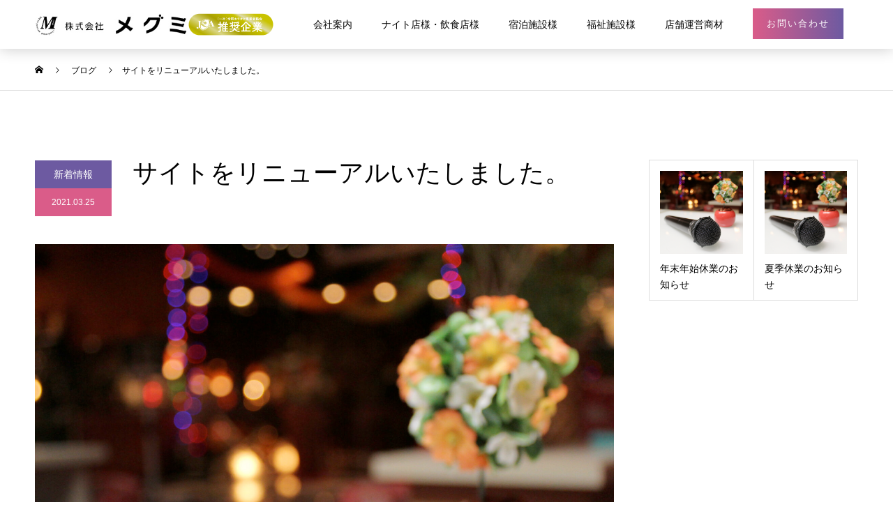

--- FILE ---
content_type: text/html; charset=UTF-8
request_url: https://www.megumi-k.jp/p-520/
body_size: 14617
content:
<!DOCTYPE html>
<html lang="ja">
<head>
<meta charset="UTF-8">
<meta name="description" content="平素は格別のお引き立てを賜り誠にありがとうございます。さて、当社ではこの度ホームページをリニューアルいたしました。今回のリニューアルでは皆さまに、より見やすいホームページとなるように、構成を変更させていただきました。">
<meta name="viewport" content="width=device-width">
<meta name="format-detection" content="telephone=no">
<title>サイトをリニューアルいたしました。 &#8211; 株式会社メグミ【公式】</title>
<meta name='robots' content='max-image-preview:large' />
<link rel='dns-prefetch' href='//www.google.com' />
<link rel='dns-prefetch' href='//s.w.org' />
<link rel="alternate" type="application/rss+xml" title="株式会社メグミ【公式】 &raquo; フィード" href="https://www.megumi-k.jp/feed/" />
<link rel="alternate" type="application/rss+xml" title="株式会社メグミ【公式】 &raquo; コメントフィード" href="https://www.megumi-k.jp/comments/feed/" />
<link rel="alternate" type="application/rss+xml" title="株式会社メグミ【公式】 &raquo; サイトをリニューアルいたしました。 のコメントのフィード" href="https://www.megumi-k.jp/p-520/feed/" />
<link rel='stylesheet' id='wp-block-library-css'  href='https://www.megumi-k.jp/wp-includes/css/dist/block-library/style.min.css?ver=5.8.12' type='text/css' media='all' />
<link rel='stylesheet' id='contact-form-7-css'  href='https://www.megumi-k.jp/wp-content/plugins/contact-form-7/includes/css/styles.css?ver=5.5.6' type='text/css' media='all' />
<link rel='stylesheet' id='kadan-slick-css'  href='https://www.megumi-k.jp/wp-content/themes/kadan_tcd056/assets/css/slick.min.css?ver=5.8.12' type='text/css' media='all' />
<link rel='stylesheet' id='kadan-slick-theme-css'  href='https://www.megumi-k.jp/wp-content/themes/kadan_tcd056/assets/css/slick-theme.min.css?ver=5.8.12' type='text/css' media='all' />
<link rel='stylesheet' id='kadan-style-css'  href='https://www.megumi-k.jp/wp-content/themes/kadan_tcd056/style.css?ver=1.7.2' type='text/css' media='all' />
<script type='text/javascript' src='https://www.megumi-k.jp/wp-includes/js/jquery/jquery.min.js?ver=3.6.0' id='jquery-core-js'></script>
<script type='text/javascript' src='https://www.megumi-k.jp/wp-includes/js/jquery/jquery-migrate.min.js?ver=3.3.2' id='jquery-migrate-js'></script>
<script type='text/javascript' src='https://www.megumi-k.jp/wp-content/themes/kadan_tcd056/assets/js/slick.min.js?ver=1.7.2' id='kadan-slick-js'></script>
<link rel="https://api.w.org/" href="https://www.megumi-k.jp/wp-json/" /><link rel="alternate" type="application/json" href="https://www.megumi-k.jp/wp-json/wp/v2/posts/520" /><link rel="canonical" href="https://www.megumi-k.jp/p-520/" />
<link rel='shortlink' href='https://www.megumi-k.jp/?p=520' />
<link rel="alternate" type="application/json+oembed" href="https://www.megumi-k.jp/wp-json/oembed/1.0/embed?url=https%3A%2F%2Fwww.megumi-k.jp%2Fp-520%2F" />
<link rel="alternate" type="text/xml+oembed" href="https://www.megumi-k.jp/wp-json/oembed/1.0/embed?url=https%3A%2F%2Fwww.megumi-k.jp%2Fp-520%2F&#038;format=xml" />
<link rel="shortcut icon" href="https://www.megumi-k.jp/wp-content/uploads/2021/03/fabicon-32.png">
<style>
.c-comment__form-submit:hover,.c-pw__btn:hover,.p-article01__cat:hover,.p-article11__cat:hover,.p-block02 .slick-arrow:hover,.p-block03 .slick-arrow:hover,.p-cb__item-btn a:hover,.p-entry__cat:hover,.p-entry__date,.p-index-news__topic-pager-item.is-active a,.p-index-news__topic-pager-item a:hover,.p-nav02__item a:hover,.p-readmore__btn:hover,.p-page-links > span,.p-pagetop a:hover,.p-page-links a:hover,.p-pager__item a:hover,.p-pager__item span,.p-post-list03 .slick-arrow:hover,.p-recommended-plan__btn a:hover{background: #da5c89}.p-article01__title a:hover,.p-article02:hover .p-article02__title,.p-article03:hover .p-article03__title,.p-article06__title a:hover,.p-article08:hover .p-article08__title,.p-article10__title a:hover,.p-breadcrumb a:hover,.p-room-meta dt,.p-section-nav__item:hover .p-section-nav__item-title,.p-social-nav__item a:hover,.p-spring-info dt,.p-vertical{color: #da5c89}.c-pw__btn,.p-entry__cat,.p-article01__cat,.p-article11__cat,.p-block02 .slick-arrow,.p-block03 .slick-arrow,.p-cb__item-btn a,.p-copyright,.p-headline,.p-nav02__item a,.p-readmore__btn,.p-page-links a,.p-pager__item a,.p-post-list03 .slick-arrow,.p-recommended-plan__btn a,.p-widget__title{background: #6d5aa1}.p-entry__body a{color: #da5c89}body{font-family: "Segoe UI", Verdana, "游ゴシック", YuGothic, "Hiragino Kaku Gothic ProN", Meiryo, sans-serif}.c-logo,.p-entry__title,.p-page-header__headline,.p-index-blog__title,.p-index-news__col-title,.p-index-slider__item-title,.p-page-header__title,.p-archive-header__title,.p-plan__title,.p-recommended-plan__title,.p-section-header__title,.p-section-header__headline,.p-vertical,.p-vertical-block,.p-visual__title{font-family: Verdana, "ヒラギノ角ゴ ProN W3", "Hiragino Kaku Gothic ProN", "メイリオ", Meiryo, sans-serif}.p-page-header__title{transition-delay: 3s}.p-hover-effect--type1:hover img{-webkit-transform: scale(1.2);transform: scale(1.2)}.l-footer__logo{font-size: 25px}.l-header{background: rgba(255, 255, 255, 1)}.p-global-nav a{color: #000000}.p-global-nav a:hover{background: #da5c89;color: #ffffff}.p-global-nav .sub-menu a{background: #111111;color: #ffffff}.p-global-nav .sub-menu a:hover{background: #660000;color: #ffffff}.p-footer-slider{background: #f4f1ed}.p-info{color: #000000}.p-info__logo{font-size: 25px}.p-info__btn{background: #000000;color: #ffffff}.p-info__btn:hover{background: #660000;color: #ffffff}.p-footer-nav{background: #660000;color: #ffffff}.p-footer-nav a{color: #ffffff}.p-footer-nav a:hover{color: #ffbfbf}.p-entry__title{font-size: 36px}.p-entry__body{font-size: 16px}@media screen and (max-width: 991px) {.p-global-nav{background: rgba(218,92,137, 0.8)}.p-global-nav a,.p-global-nav a:hover,.p-global-nav .sub-menu a,.p-global-nav .sub-menu a:hover{color: #ffffff}.p-global-nav .menu-item-has-children > a > .sub-menu-toggle::before{border-color: #ffffff}}@-webkit-keyframes loading-square-loader {
  0% { box-shadow: 16px -8px rgba(218, 92, 137, 0), 32px 0 rgba(218, 92, 137, 0), 0 -16px rgba(218, 92, 137, 0), 16px -16px rgba(218, 92, 137, 0), 32px -16px rgba(218, 92, 137, 0), 0 -32px rgba(218, 92, 137, 0), 16px -32px rgba(218, 92, 137, 0), 32px -32px rgba(242, 205, 123, 0); }
  5% { box-shadow: 16px -8px rgba(218, 92, 137, 0), 32px 0 rgba(218, 92, 137, 0), 0 -16px rgba(218, 92, 137, 0), 16px -16px rgba(218, 92, 137, 0), 32px -16px rgba(218, 92, 137, 0), 0 -32px rgba(218, 92, 137, 0), 16px -32px rgba(218, 92, 137, 0), 32px -32px rgba(242, 205, 123, 0); }
  10% { box-shadow: 16px 0 rgba(218, 92, 137, 1), 32px -8px rgba(218, 92, 137, 0), 0 -16px rgba(218, 92, 137, 0), 16px -16px rgba(218, 92, 137, 0), 32px -16px rgba(218, 92, 137, 0), 0 -32px rgba(218, 92, 137, 0), 16px -32px rgba(218, 92, 137, 0), 32px -32px rgba(242, 205, 123, 0); }
  15% { box-shadow: 16px 0 rgba(218, 92, 137, 1), 32px 0 rgba(218, 92, 137, 1), 0 -24px rgba(218, 92, 137, 0), 16px -16px rgba(218, 92, 137, 0), 32px -16px rgba(218, 92, 137, 0), 0 -32px rgba(218, 92, 137, 0), 16px -32px rgba(218, 92, 137, 0), 32px -32px rgba(242, 205, 123, 0); }
  20% { box-shadow: 16px 0 rgba(218, 92, 137, 1), 32px 0 rgba(218, 92, 137, 1), 0 -16px rgba(218, 92, 137, 1), 16px -24px rgba(218, 92, 137, 0), 32px -16px rgba(218, 92, 137, 0), 0 -32px rgba(218, 92, 137, 0), 16px -32px rgba(218, 92, 137, 0), 32px -32px rgba(242, 205, 123, 0); }
  25% { box-shadow: 16px 0 rgba(218, 92, 137, 1), 32px 0 rgba(218, 92, 137, 1), 0 -16px rgba(218, 92, 137, 1), 16px -16px rgba(218, 92, 137, 1), 32px -24px rgba(218, 92, 137, 0), 0 -32px rgba(218, 92, 137, 0), 16px -32px rgba(218, 92, 137, 0), 32px -32px rgba(242, 205, 123, 0); }
  30% { box-shadow: 16px 0 rgba(218, 92, 137, 1), 32px 0 rgba(218, 92, 137, 1), 0 -16px rgba(218, 92, 137, 1), 16px -16px rgba(218, 92, 137, 1), 32px -16px rgba(218, 92, 137, 1), 0 -50px rgba(218, 92, 137, 0), 16px -32px rgba(218, 92, 137, 0), 32px -32px rgba(242, 205, 123, 0); }
  35% { box-shadow: 16px 0 rgba(218, 92, 137, 1), 32px 0 rgba(218, 92, 137, 1), 0 -16px rgba(218, 92, 137, 1), 16px -16px rgba(218, 92, 137, 1), 32px -16px rgba(218, 92, 137, 1), 0 -32px rgba(218, 92, 137, 1), 16px -50px rgba(218, 92, 137, 0), 32px -32px rgba(242, 205, 123, 0); }
  40% { box-shadow: 16px 0 rgba(218, 92, 137, 1), 32px 0 rgba(218, 92, 137, 1), 0 -16px rgba(218, 92, 137, 1), 16px -16px rgba(218, 92, 137, 1), 32px -16px rgba(218, 92, 137, 1), 0 -32px rgba(218, 92, 137, 1), 16px -32px rgba(218, 92, 137, 1), 32px -50px rgba(242, 205, 123, 0); }
  45%, 55% { box-shadow: 16px 0 rgba(218, 92, 137, 1), 32px 0 rgba(218, 92, 137, 1), 0 -16px rgba(218, 92, 137, 1), 16px -16px rgba(218, 92, 137, 1), 32px -16px rgba(218, 92, 137, 1), 0 -32px rgba(218, 92, 137, 1), 16px -32px rgba(218, 92, 137, 1), 32px -32px rgba(109, 90, 161, 1); }
  60% { box-shadow: 16px 8px rgba(218, 92, 137, 0), 32px 0 rgba(218, 92, 137, 1), 0 -16px rgba(218, 92, 137, 1), 16px -16px rgba(218, 92, 137, 1), 32px -16px rgba(218, 92, 137, 1), 0 -32px rgba(218, 92, 137, 1), 16px -32px rgba(218, 92, 137, 1), 32px -32px rgba(109, 90, 161, 1); }
  65% { box-shadow: 16px 8px rgba(218, 92, 137, 0), 32px 8px rgba(218, 92, 137, 0), 0 -16px rgba(218, 92, 137, 1), 16px -16px rgba(218, 92, 137, 1), 32px -16px rgba(218, 92, 137, 1), 0 -32px rgba(218, 92, 137, 1), 16px -32px rgba(218, 92, 137, 1), 32px -32px rgba(109, 90, 161, 1); }
  70% { box-shadow: 16px 8px rgba(218, 92, 137, 0), 32px 8px rgba(218, 92, 137, 0), 0 -8px rgba(218, 92, 137, 0), 16px -16px rgba(218, 92, 137, 1), 32px -16px rgba(218, 92, 137, 1), 0 -32px rgba(218, 92, 137, 1), 16px -32px rgba(218, 92, 137, 1), 32px -32px rgba(109, 90, 161, 1); }
  75% { box-shadow: 16px 8px rgba(218, 92, 137, 0), 32px 8px rgba(218, 92, 137, 0), 0 -8px rgba(218, 92, 137, 0), 16px -8px rgba(218, 92, 137, 0), 32px -16px rgba(218, 92, 137, 1), 0 -32px rgba(218, 92, 137, 1), 16px -32px rgba(218, 92, 137, 1), 32px -32px rgba(109, 90, 161, 1); }
  80% { box-shadow: 16px 8px rgba(218, 92, 137, 0), 32px 8px rgba(218, 92, 137, 0), 0 -8px rgba(218, 92, 137, 0), 16px -8px rgba(218, 92, 137, 0), 32px -8px rgba(218, 92, 137, 0), 0 -32px rgba(218, 92, 137, 1), 16px -32px rgba(218, 92, 137, 1), 32px -32px rgba(109, 90, 161, 1); }
  85% { box-shadow: 16px 8px rgba(218, 92, 137, 0), 32px 8px rgba(218, 92, 137, 0), 0 -8px rgba(218, 92, 137, 0), 16px -8px rgba(218, 92, 137, 0), 32px -8px rgba(218, 92, 137, 0), 0 -24px rgba(218, 92, 137, 0), 16px -32px rgba(218, 92, 137, 1), 32px -32px rgba(109, 90, 161, 1); }
  90% { box-shadow: 16px 8px rgba(218, 92, 137, 0), 32px 8px rgba(218, 92, 137, 0), 0 -8px rgba(218, 92, 137, 0), 16px -8px rgba(218, 92, 137, 0), 32px -8px rgba(218, 92, 137, 0), 0 -24px rgba(218, 92, 137, 0), 16px -24px rgba(218, 92, 137, 0), 32px -32px rgba(109, 90, 161, 1); }
  95%, 100% { box-shadow: 16px 8px rgba(218, 92, 137, 0), 32px 8px rgba(218, 92, 137, 0), 0 -8px rgba(218, 92, 137, 0), 16px -8px rgba(218, 92, 137, 0), 32px -8px rgba(218, 92, 137, 0), 0 -24px rgba(218, 92, 137, 0), 16px -24px rgba(218, 92, 137, 0), 32px -24px rgba(109, 90, 161, 0); }
}
@keyframes loading-square-loader {
  0% { box-shadow: 16px -8px rgba(218, 92, 137, 0), 32px 0 rgba(218, 92, 137, 0), 0 -16px rgba(218, 92, 137, 0), 16px -16px rgba(218, 92, 137, 0), 32px -16px rgba(218, 92, 137, 0), 0 -32px rgba(218, 92, 137, 0), 16px -32px rgba(218, 92, 137, 0), 32px -32px rgba(242, 205, 123, 0); }
  5% { box-shadow: 16px -8px rgba(218, 92, 137, 0), 32px 0 rgba(218, 92, 137, 0), 0 -16px rgba(218, 92, 137, 0), 16px -16px rgba(218, 92, 137, 0), 32px -16px rgba(218, 92, 137, 0), 0 -32px rgba(218, 92, 137, 0), 16px -32px rgba(218, 92, 137, 0), 32px -32px rgba(242, 205, 123, 0); }
  10% { box-shadow: 16px 0 rgba(218, 92, 137, 1), 32px -8px rgba(218, 92, 137, 0), 0 -16px rgba(218, 92, 137, 0), 16px -16px rgba(218, 92, 137, 0), 32px -16px rgba(218, 92, 137, 0), 0 -32px rgba(218, 92, 137, 0), 16px -32px rgba(218, 92, 137, 0), 32px -32px rgba(242, 205, 123, 0); }
  15% { box-shadow: 16px 0 rgba(218, 92, 137, 1), 32px 0 rgba(218, 92, 137, 1), 0 -24px rgba(218, 92, 137, 0), 16px -16px rgba(218, 92, 137, 0), 32px -16px rgba(218, 92, 137, 0), 0 -32px rgba(218, 92, 137, 0), 16px -32px rgba(218, 92, 137, 0), 32px -32px rgba(242, 205, 123, 0); }
  20% { box-shadow: 16px 0 rgba(218, 92, 137, 1), 32px 0 rgba(218, 92, 137, 1), 0 -16px rgba(218, 92, 137, 1), 16px -24px rgba(218, 92, 137, 0), 32px -16px rgba(218, 92, 137, 0), 0 -32px rgba(218, 92, 137, 0), 16px -32px rgba(218, 92, 137, 0), 32px -32px rgba(242, 205, 123, 0); }
  25% { box-shadow: 16px 0 rgba(218, 92, 137, 1), 32px 0 rgba(218, 92, 137, 1), 0 -16px rgba(218, 92, 137, 1), 16px -16px rgba(218, 92, 137, 1), 32px -24px rgba(218, 92, 137, 0), 0 -32px rgba(218, 92, 137, 0), 16px -32px rgba(218, 92, 137, 0), 32px -32px rgba(242, 205, 123, 0); }
  30% { box-shadow: 16px 0 rgba(218, 92, 137, 1), 32px 0 rgba(218, 92, 137, 1), 0 -16px rgba(218, 92, 137, 1), 16px -16px rgba(218, 92, 137, 1), 32px -16px rgba(218, 92, 137, 1), 0 -50px rgba(218, 92, 137, 0), 16px -32px rgba(218, 92, 137, 0), 32px -32px rgba(242, 205, 123, 0); }
  35% { box-shadow: 16px 0 rgba(218, 92, 137, 1), 32px 0 rgba(218, 92, 137, 1), 0 -16px rgba(218, 92, 137, 1), 16px -16px rgba(218, 92, 137, 1), 32px -16px rgba(218, 92, 137, 1), 0 -32px rgba(218, 92, 137, 1), 16px -50px rgba(218, 92, 137, 0), 32px -32px rgba(242, 205, 123, 0); }
  40% { box-shadow: 16px 0 rgba(218, 92, 137, 1), 32px 0 rgba(218, 92, 137, 1), 0 -16px rgba(218, 92, 137, 1), 16px -16px rgba(218, 92, 137, 1), 32px -16px rgba(218, 92, 137, 1), 0 -32px rgba(218, 92, 137, 1), 16px -32px rgba(218, 92, 137, 1), 32px -50px rgba(242, 205, 123, 0); }
  45%, 55% { box-shadow: 16px 0 rgba(218, 92, 137, 1), 32px 0 rgba(218, 92, 137, 1), 0 -16px rgba(218, 92, 137, 1), 16px -16px rgba(218, 92, 137, 1), 32px -16px rgba(218, 92, 137, 1), 0 -32px rgba(218, 92, 137, 1), 16px -32px rgba(218, 92, 137, 1), 32px -32px rgba(109, 90, 161, 1); }
  60% { box-shadow: 16px 8px rgba(218, 92, 137, 0), 32px 0 rgba(218, 92, 137, 1), 0 -16px rgba(218, 92, 137, 1), 16px -16px rgba(218, 92, 137, 1), 32px -16px rgba(218, 92, 137, 1), 0 -32px rgba(218, 92, 137, 1), 16px -32px rgba(218, 92, 137, 1), 32px -32px rgba(109, 90, 161, 1); }
  65% { box-shadow: 16px 8px rgba(218, 92, 137, 0), 32px 8px rgba(218, 92, 137, 0), 0 -16px rgba(218, 92, 137, 1), 16px -16px rgba(218, 92, 137, 1), 32px -16px rgba(218, 92, 137, 1), 0 -32px rgba(218, 92, 137, 1), 16px -32px rgba(218, 92, 137, 1), 32px -32px rgba(109, 90, 161, 1); }
  70% { box-shadow: 16px 8px rgba(218, 92, 137, 0), 32px 8px rgba(218, 92, 137, 0), 0 -8px rgba(218, 92, 137, 0), 16px -16px rgba(218, 92, 137, 1), 32px -16px rgba(218, 92, 137, 1), 0 -32px rgba(218, 92, 137, 1), 16px -32px rgba(218, 92, 137, 1), 32px -32px rgba(109, 90, 161, 1); }
  75% { box-shadow: 16px 8px rgba(218, 92, 137, 0), 32px 8px rgba(218, 92, 137, 0), 0 -8px rgba(218, 92, 137, 0), 16px -8px rgba(218, 92, 137, 0), 32px -16px rgba(218, 92, 137, 1), 0 -32px rgba(218, 92, 137, 1), 16px -32px rgba(218, 92, 137, 1), 32px -32px rgba(109, 90, 161, 1); }
  80% { box-shadow: 16px 8px rgba(218, 92, 137, 0), 32px 8px rgba(218, 92, 137, 0), 0 -8px rgba(218, 92, 137, 0), 16px -8px rgba(218, 92, 137, 0), 32px -8px rgba(218, 92, 137, 0), 0 -32px rgba(218, 92, 137, 1), 16px -32px rgba(218, 92, 137, 1), 32px -32px rgba(109, 90, 161, 1); }
  85% { box-shadow: 16px 8px rgba(218, 92, 137, 0), 32px 8px rgba(218, 92, 137, 0), 0 -8px rgba(218, 92, 137, 0), 16px -8px rgba(218, 92, 137, 0), 32px -8px rgba(218, 92, 137, 0), 0 -24px rgba(218, 92, 137, 0), 16px -32px rgba(218, 92, 137, 1), 32px -32px rgba(109, 90, 161, 1); }
  90% { box-shadow: 16px 8px rgba(218, 92, 137, 0), 32px 8px rgba(218, 92, 137, 0), 0 -8px rgba(218, 92, 137, 0), 16px -8px rgba(218, 92, 137, 0), 32px -8px rgba(218, 92, 137, 0), 0 -24px rgba(218, 92, 137, 0), 16px -24px rgba(218, 92, 137, 0), 32px -32px rgba(109, 90, 161, 1); }
  95%, 100% { box-shadow: 16px 8px rgba(218, 92, 137, 0), 32px 8px rgba(218, 92, 137, 0), 0 -8px rgba(218, 92, 137, 0), 16px -8px rgba(218, 92, 137, 0), 32px -8px rgba(218, 92, 137, 0), 0 -24px rgba(218, 92, 137, 0), 16px -24px rgba(218, 92, 137, 0), 32px -24px rgba(109, 90, 161, 0); }
}
.c-load--type2:before { box-shadow: 16px 0 0 rgba(218, 92, 137, 1), 32px 0 0 rgba(218, 92, 137, 1), 0 -16px 0 rgba(218, 92, 137, 1), 16px -16px 0 rgba(218, 92, 137, 1), 32px -16px 0 rgba(218, 92, 137, 1), 0 -32px rgba(218, 92, 137, 1), 16px -32px rgba(218, 92, 137, 1), 32px -32px rgba(109, 90, 161, 0); }
.c-load--type2:after { background-color: rgba(109, 90, 161, 1); }
.c-logo-banner-wrap {
    display: flex;
    align-items: center;
    width: 22.5em;
    gap: 0 1em;
}
.c-header-banner img {
    height: 2em;
}
@media screen and (min-width: 960px) and (max-width: 1279px) {
    .c-logo-banner-wrap {
        width: 16.5em;
        gap: 0 0.5em;
    }
    .p-global-nav > ul > li > a {
        padding-left: 16px;
        padding-right: 16px;
    }
    .c-header-banner img {
        height: 1.5em;
    }
}
@media only screen and (max-width: 991px) {
    .c-logo-banner-wrap{
        line-height: 1;
        height: 60px;
    }
    .c-logo-banner-wrap{
        line-height: 1;
        height: 60px;
    }
    .c-logo-banner-wrap {
        width: 16.5em;
    }
    .c-header-banner img {
        height: 1.5em;
    }
}
.l-header__logo.c-logo{
    width: 13.75em;
}
.l-header__logo.c-logo img{
    width: 100%;
}</style>
<link rel="icon" href="https://www.megumi-k.jp/wp-content/uploads/2021/03/cropped-fabicon-512-32x32.png" sizes="32x32" />
<link rel="icon" href="https://www.megumi-k.jp/wp-content/uploads/2021/03/cropped-fabicon-512-192x192.png" sizes="192x192" />
<link rel="apple-touch-icon" href="https://www.megumi-k.jp/wp-content/uploads/2021/03/cropped-fabicon-512-180x180.png" />
<meta name="msapplication-TileImage" content="https://www.megumi-k.jp/wp-content/uploads/2021/03/cropped-fabicon-512-270x270.png" />
<link rel="alternate" type="application/rss+xml" title="RSS" href="https://www.megumi-k.jp/rsslatest.xml" />		<style type="text/css" id="wp-custom-css">
			.vision-pc{
	display:block;
}
.vision-sp{
	display:none;
}

/*TOP*/
#cb_0,#cb_1,#cb_2,#cb_3,#cb_4,#cb_5,#cb_6,#cb_7,#cb_8,#cb_9,#cb_10{
	max-width:1180px;
  margin-left:auto;
	margin-right:auto;
}
/*全ページ下部ブログ表示*/
.p-footer-slider{
	display:none;
}
/*全ページ共通（横幅いっぱい）*/
.l-contents {
  overflow: visible;
}
#tcd-pb-wrap, .tcd-pb-row {
  overflow: visible!important;
}
/*グローバルメニュー*/
.l-header__inner{
	max-width:100%;
}
.c-logo img {
    width:80%;
}
.l-header{
	box-shadow: 0px 1px 20px rgba(0, 0, 0, 0.2);
}
.globalmenu-btn{
	color:#fff;
	background: linear-gradient(to right, #da5c89, #6d5aa1, #6d5aa1);
	background-image: linear-gradient(to right, 0%, #674db1 50% );
  background-position: 0 0;
  background-size: 200% auto;
  transition: 0.7s;
	padding:15px 20px;
	margin:0px auto;
	margin-top:12px;
	text-align:center;
	border:none;
	font-size:90%;
	letter-spacing:2px;
	display:block;
}
.globalmenu-btn:hover{
	background-position: -100% 0;
	transition: 0.7s;
}
.menu-item-59 a:hover{
	background:none!important;
}
/*フッター*/
.p-info{
	color:#fff;
	background: linear-gradient(to right, #da5c89, #6d5aa1);
	max-width:100%;
}
.p-copyright{
	background: linear-gradient(to right, #da5c89, #6d5aa1);
}
.p-info__col{
	width:1180px!important;
	margin-bottom:-25px;
}
.footer-container{
	display:flex;
	text-align:left;
}
.footer-box01{
	width:650px!important;
}
.footer-box02{
	width:460px!important;
	display:flex;
}
.footer-box03{
	margin-right:50px;
}
.footer-box03 a{
	color:#fff;
}
.logo-footer{
	margin-bottom:-15px;
	transition: 0.5s;
}
.logo-footer:hover{
	opacity:0.8;
	transition: 0.5s;
}
.footer-text01{
	line-height:1.75em;
}
.footer-link{
	line-height:0.4em;
	transition: 0.3s;
}
.footer-link:hover{
	opacity:0.8;
	transition: 0.3s;
}
.footer-link a{
	color:#fff;
	display:inline-block;
  position: relative;
	padding:0 5px;
}
.footer-link a::after{
	position: absolute;
  bottom: -10px;
  left: 0; 
  content: "";
  border-bottom: solid 1px #fff;
  transition: all .3s ease;
  width: 0%;
	transition: 0.3s;
}
.footer-link a:hover::after{
	width:100%;
	transition: 0.7s;
}
.top-lineup-obi-text a:hover{
	opacity:0.7;
	transition: 0.5s;
}
/*スライダー*/
.p-index-slider__nav{
	display:none;
}
.p-index-slider__item-title{
	font-weight:bold;
	filter: drop-shadow(0 0 7px rgba(0,0,0,1));
	margin-bottom:30px;
}
.p-index-slider__item-desc{
	filter: drop-shadow(0 0 3px rgba(100,100,100,1));
	line-height:1.5em;
}

/*全ページ共通*/
.title-container{
	margin:50px 0;
}
.title{
	font-size:150%;
	text-align:center;
	margin-bottom:10px;
	letter-spacing:1px;
}
.subtitle{
	color: #6d5aa1;
	text-align:center;
}

/*TOPコンテンツ*/
.top-text01{
	font-size:130%;
	text-align:center;
	line-height:2.5em;
	margin:100px;
}
.top-contents-container{
	display:flex;
	flex-wrap: wrap;
	justify-content:center;
	margin-bottom:60px;
}
.top-contents-box{
	width:370px;
	margin:10px;
	position:relative;
}
.top-contents-photo-box{
	width:100%;
	background: linear-gradient(to right, #da5c89, #6d5aa1);
	overflow: hidden;
	border-radius:10px;
}
.top-contents-image{
	display: block;
	transition-duration: 1s;
}
.top-contents-image:hover{
	transform: scale(1.1);
	transition-duration: 1s;
	opacity:0.2;
}
.top-contents-text-box{
	color:#fff;
	font-size:120%;
	text-align:center;
	width:100%;
	position:absolute;
	top:50%;
	left:50%;
	transform: translate(-50%,-50%);
	display:inline-block;
}
/*TOPコンテンツ（お知らせ）*/
.top-haikei{
	background:#f7f6f5;
	padding:80px 200%;
	margin:0px -200%;
	margin-bottom:80px;
}
.top-news-container{
	display:flex;
	margin-top:30px;
}
.top-news-box01{
	width:15%;
}
.top-news-box02{
	width:100%;
}
.listing-content{
	margin-top:0px;
}
.listing-content li {
	font-size:90%;
	width:85%;
	height:auto;
	border-bottom: 1px solid #dcdddd;
	margin:0 auto;
	padding-bottom:15px;
	margin-bottom:15px;
}
.listing-content li time {
	width:15%;
	display: inline-block;
}
.listing-content li a:hover {
	color: #674db1;
}
.top-news-btn{
	color:#fff;
	background: linear-gradient(to right, #da5c89, #6d5aa1, #6d5aa1);
	background-image: linear-gradient(to right, 0%, #674db1 50% );
  background-position: 0 0;
  background-size: 200% auto;
  transition: 0.7s;
	padding:15px 30px;
	margin:0px auto;
	margin-top:30px;
	text-align:center;
	border:none;
	font-size:90%;
	letter-spacing:2px;
	display:block;
}
.top-news-btn:hover{
	background-position: -100% 0;
	transition: 0.7s;
}
/*TOPコンテンツ（お問い合わせ）*/
.top-contact-container{
	display:flex;
	flex-wrap: wrap;
	justify-content:center;
	margin-bottom:60px;
}
.top-contact-box{
	width:360px;
	margin:10px;
}
.top-contact-photo-box{
	width:100%;
	background: linear-gradient(to right, #da5c89, #6d5aa1);
	overflow: hidden;
	border-radius:10px;
}
.top-contact-image{
	display: block;
	transition-duration: 1s;
}
.top-contact-image:hover{
	transform: scale(1.075);
	transition-duration: 1s;
	opacity:0.5;
}
/*TOPコンテンツ（SNS）*/
.top-sns-container{
	display:flex;
	flex-wrap: wrap;
	justify-content:center;
	margin-bottom:60px;
}
.top-sns-box{
	width:480px;
	margin:10px;
}
.top-banner{
	transition: 0.5s;
	border-radius:10px;
}
.top-banner:hover{
	opacity:0.7;
	transition: 0.5s;
}
/*コンテンツヘッダー*/
.p-page-header__upper {
  height: 400px;
	margin-bottom:-40px;
}
.p-page-header__title {
	color:#fff;
	font-size:280%;
	letter-spacing:3px;
	line-height:2em;
	position:relative;
	top:40%;
	filter: drop-shadow(0 0 5px rgba(0,0,0,1));
}
/*会社案内*/
.haikei{
	background:#f7f6f5;
	padding:80px 200%;
	margin:0px -200%;
	margin-top:-60px;
	margin-bottom:80px;
}
.company-text01{
	font-size:85%;
	line-height:2.5em;
}
.company-btn-container{
	display:flex;
	flex-wrap: wrap;
	justify-content:center;
	margin-bottom:100px;
}
.company-btn01{
	color:#6d5aa1;
	background:none;
	background-image: linear-gradient(to right, rgba(0,0,0,0) 50%, #6d5aa1 50% );
  background-position: 0 0;
  background-size: 200% auto;
  transition: 0.7s;
	padding:20px;
	margin:0 15px;
	text-align:center;
	width:280px;
	border:1px solid;
	font-size:100%;
	letter-spacing:1px;
}
.company-btn01:hover{
	color:#fff;
	background-position: -100% 0;
	transition: 0.7s;
}
.company-table-container-pc{
	display:flex;
}
.company-table-container-sp{
	display:none;
}
.company-table-box{
	width:50%;
	margin:0 20px;
	margin-bottom:150px;
}
.company-table{
	width:100%;
}
.company-table th{
	width:24%;
	background:none;
	border-top:1px solid #dcdddd;
	border-bottom:1px solid #dcdddd;
	border-left:none;
	border-right:none;
}
.company-table td{
	border-top:1px solid #dcdddd;
	border-bottom:1px solid #dcdddd;
	border-left:none;
	border-right:none;
}
.company-table-bank{
	margin-right:20px;
}
.history-table{
	width:100%;
}
.history-table th{
	width:20%;
	text-align:right;
	background:none;
	border-top:1px solid #dcdddd;
	border-bottom:1px solid #dcdddd;
	border-left:none;
	border-right:none;
	padding-right:60px;
}
.history-table td{
	border-top:1px solid #dcdddd;
	border-bottom:1px solid #dcdddd;
	border-left:none;
	border-right:none;
}
.history-table-text-sp{
	display:none;
}
.company-btn02{
	background:#f7f6f5;
	background-image: linear-gradient(to right, rgba(0,0,0,0) 50%, #504dc3 50% );
  background-position: 0 0;
  background-size: 200% auto;
	border:none;
  transition: 0.7s;
	padding:20px;
	margin:0 15px;
	text-align:center;
	width:280px;
	font-size:100%;
	letter-spacing:1px;
}
.company-btn02:hover{
	color:#fff;
	background-position: -100% 0;
	transition: 0.7s;
}
.recruit-title{
	color:#6d5aa1;
	font-size:120%;
	margin-bottom:20px;
}
.recruit-table{
	width:100%;
	margin-bottom:40px!important;
}
.recruit-table th{
	width:20%;
	background:#f7f6f5;
}
/*スナック*/
.snack-text01{
	font-size:120%;
	text-align:center;
	line-height:2.5em;
}
.snack-regularly-container{
	display:flex;
	flex-wrap: wrap;
	justify-content:center;
}
.snack-regularly-box{
	width:470px;
	height:340px;
	margin:10px;
	background:#fff;
	border-radius:10px;
	padding:50px;
	text-align:center;
	position:relative;
}
.snack-regularly-title{
	font-size:150%;
	border-bottom:1px solid;
	padding-bottom:7px;
	width:80px;
	margin:0 auto;
	margin-bottom:40px;
}
.snack-regularly-subtitle{
	font-size:115%;
	margin-bottom:15px;
}
.snack-regularly-text{
	font-size:90%;
	line-height:2em;
}
.snack-regularly-flex-container{
	display:flex;
	position:absolute;
	width:90%;
	left:50%;
	bottom:-10%;
	transform: translate(-50%,-50%);
}
.snack-teiki01-image{
	width: 100%;
}
.snack-regularly-photo-box{
	margin:5px;
}
.snack-text02{
	font-size:120%;
	text-align:center;
	line-height:2em;
	margin-bottom:50px;
}
.snack-text03{
	color:#6d5aa1;
	font-size:150%;
	font-weight:bold;
	text-align:center;
	line-height:2em;
}
.snack-arrow-image{
	display:block;
	margin:0 auto;
}
.snack-contact-container{
	display:flex;
	flex-wrap: wrap;
	justify-content:center;
}
.snack-contact-box01{
	width:277px;
	margin:5px;
}
.snack-contact-box02{
	width:420px;
	margin:5px;
}
.snack-contact-image{
	transition: 0.5s;
	border-radius:10px;
}
.snack-contact-image:hover{
	opacity:0.7;
	transition: 0.5s;
}
.snakaranavi:hover{
	    opacity: 0.7;
    transition: 0.5s;
}
/*宿泊施設*/
.hotel-container{
	display:flex;
	flex-wrap: wrap;
	justify-content:center;
	text-align:center;
}
.hotel-box01{
	width:480px;
}
.hotel-box01 img{
	border-radius: 10px;
}
.hotel-box02{
	width:100px;
}
.hotel-title01{
	font-size:150%;
	margin-bottom:20px;
}
.hotel-text01{
	font-size:150%;
	position:relative;
	top:160px;
}
.hotel-text03 {
    font-size: 120%;
    text-align: center;
    line-height: 2em;
	margin-top:2em;
}

/*社会福祉施設*/
.welfare-photo-box{
	width:80%;
	margin:0 auto;
	margin-bottom:30px;
}
.welfare-photo-box img{
	border-radius: 10px;
}
.welfare-text{
	font-size:120%;
	text-align:center;
	line-height:2.5em;
	margin-bottom:150px;
}
.kenkou-ikoku-btn {
    color: #fff;
    background: linear-gradient(to right, #da5c89, #6d5aa1, #6d5aa1);
        background-position-x: 0%;
        background-position-y: 0%;
        background-size: auto;
    background-image: linear-gradient(to right, 0%, #674db1 50% );
    background-position: 0 0;
    background-size: 200% auto;
    transition: 0.7s;
    padding: 15px 30px;
    margin: 0px auto;
	margin-bottom:50px;
    text-align: center;
    border: none;
    font-size: 100%;
    letter-spacing: 2px;
    display: block;
}

.kenkou-ikoku-btn:hover {
    background-position: -100% 0;
    transition: 0.7s;
}

/*流れ（共通）*/
.flow-container01{
	display:flex;
	margin-bottom:-20px;
}
.flow-number-box{
	width:100px;
}
.flow-number-circle{
	width:70px;
	height:70px;
	background: linear-gradient(to right, #da5c89, #6d5aa1);
	border-radius:50%;
	position:relative;
	top:-5px;
	z-index:20;
}
.flow-number{
	color:#fff;
	font-size:180%;
	position:absolute;
	top:50%;
	left:50%;
	transform: translate(-50%,-50%);
}
.flow-contents-box{
	width:100%;
	padding-left:65px;
	border-left:3px solid #c9caca;
	margin-left:-56px;
	padding-bottom:40px;
	position:relative;
}
.flow-contents-box-last{
	width:100%;
	padding-left:65px;
	margin-left:-56px;
	position:relative;
	margin-bottom:150px;
}
.flow-arrow{
	display: inline-block;
  width: 8px;
  height: 8px;
  margin: 0 10px;
  border-bottom: 2px solid #c9caca;
  border-right: 2px solid #c9caca;
  transform: rotate(45deg);
	position:absolute;
	bottom:0;
	left:-17px;
}
.flow-title{
	font-size:120%;
	font-weight:bold;
	margin-bottom:15px;
}
.flow-title02{
	font-size:120%;
	font-weight:bold;
	margin-top:20px;
	margin-bottom:15px;
}
.flow-text01{
	line-height:2em;
	margin-bottom:15px;
}
.flow-contents-flex-container{
	display: -webkit-box;
  display: -ms-flexbox;
	display:flex;
	margin:20px 0;
	width: 100%;
	height: auto;
	max-width: 1180px;
}
.flow-image02{
	width: 100%;
}
.flow-contents-photo-box01{
	width:30%;
	margin-right:30px;
}
.flow-contents-photo-box01 img{
border-radius: 10px;
}
.flow-contents-text-box01{
	width:80%;
	margin-top:10px;
	position:relative;
}
.flow-contents-text-box02{
	width:50%;
	margin-top:10px;
}
.flow-contents-photo-box02 img{
border-radius: 10px;
}
.flow-subtitle{
	background: linear-gradient(transparent 50%, rgba(80,77,195,0.2) 0%);
	padding:0 7px;
	margin-bottom:15px;
	display:inline-block;
}
.flow-text02{
	font-size:90%;
	line-height:2em;
}
.flow-contents-photo-box02{
	margin:5px;
}
.flow-contents-photo-box03{
	width:30%;
	margin-right:10px;
}
.flow-contents-photo-box03 img{
border-radius: 10px;
}
.flow-contents-photo-box04{
	width:30%;
	margin:5px;
}
.flow-contents-photo-box04 img{
border-radius: 10px;
}
.flow-contents-photo-caption{
	font-size:85%;
	margin-top:-22px;
}
.flow-btn{
	background:#f7f6f5;
	background-image: linear-gradient(to right, rgba(0,0,0,0) 50%, #504dc3 50% );
  background-position: 0 0;
  background-size: 200% auto;
	border:none;
  transition: 0.7s;
	padding: 15px 25px;
	margin:0 15px;
	text-align:center;
	font-size:85%;
	position:absolute;
	bottom:0;
}
.flow-btn:hover{
	color:#fff;
	background-position: -100% 0;
	transition: 0.7s;
}
/*店舗運営商材*/
.commodity-container{
	display:flex;
	margin-bottom:80px;
}
.commodity-photo-box{
	width:40%;
	margin-right:40px;
}
.commodity-text-box{
	width:60%;
}
.commodity-title{
	font-size:130%;
	border-bottom:1px solid #504dc3;
	padding-bottom:7px;
	margin-top:10px;
	margin-bottom:15px;
}
.commodity-text01{
	font-size:90%;
	line-height:2em;
	margin-bottom:30px;
}
.commodity-price{
	font-size:85%;
	text-align:right;
	line-height:2.5em;
}
.commodity-price-text-sp{
	display:none;
}

/*お問い合わせ*/
.contact-text01{
	text-align:center;
	margin-bottom:50px;
}
.contact-text02{
	font-size:90%;
	text-align:center;
	margin-bottom:50px;
}
.contact-text03{
	text-align:center;
	margin-bottom:50px;
	line-height:2em;
		margin-bottom:100px;
}
.contact-tel{
	color:#6d5aa1;
	font-size:200%;
	text-align:center;
	margin-bottom:20px;
}
.contact-tel a{
	color:#6d5aa1;
}
.contact-tel-text-sp{
	display:none;
}
.contact-title-obi{
	background: linear-gradient(to right, #da5c89, #6d5aa1);
	padding:30px 200%;
	margin:50px -200%;
}
.contact-title{
	color:#fff;
	font-size:150%;
	text-align:center;
	letter-spacing:2px;
}
.line-container{
	margin:0 auto;
	text-align:center;
	margin-bottom:50px;
}
.line-image-box{
	width:30%;
	margin:0 auto;
	margin-bottom:50px;
}
.line-btn{
	color:#fff;
	background:#00b732;
	border:none;
  transition: 0.5s;
	padding:15px 30px;
	letter-spacing:1px;
	border-radius:10px;
}
.line-btn:hover{
	opacity:0.7;
	transition: 0.5s;
}
/*コンタクトフォーム*/
.form-obi{
	font-size:110%;
	letter-spacing:3px;
	background:#f7f6f5;;
	padding:20px;
	margin-bottom:10px;
}
.hissu{
	color:#fff;
	font-size:80%;
	background:#674db1;
	font-weight:bold;
	margin-left:20px;
	padding:3px 10px;
	border-radius:2px;
}
.wpcf7-form-control-wrap input{
	padding:10px;
	margin-bottom:15px;
}
.wpcf7{
	background:none;
	border:none;
}
.wpcf7-submit{
	color:#fff;
	background: linear-gradient(to right, #da5c89, #6d5aa1, #6d5aa1);
	background-image: linear-gradient(to right, 0%, #674db1 50% );
  background-position: 0 0;
  background-size: 200% auto;
  transition: 0.5s;
	padding:15px 20px;
	margin:0px auto;
	margin-top:12px;
	text-align:center;
	border:none;
	font-size:90%;
	letter-spacing:2px;
	display:block;
}
.wpcf7-submit:hover{
	background-position: -100% 0;
	transition: 0.5s;
}
.name{
	max-width:360px;
	text-align: right;
	margin-left: auto;
}

.privacy{
	overflow: scroll;
	margin: 5em 3em 0;
	height: 275px;
	border: solid 1px #CCCCCC;
	padding: 20px;
	background: #fff;
}

.privacy >div{
	margin-bottom: 3em;
}

.privacy strong{
	display: block;
	font-size: 14px;
	margin-bottom: 1em;
}

.privacy p{
	font-size: 14px;
	line-height: 2;
	margin-bottom: 0;
}

.privacy p + p{
	margin-top: 1em;
}

/*-------------------------------------------------------------------------------*/
/*====================
{{メディアクエリ種類}}
 - ～479px：SP縦
 - 480px～599px：SP横
 - 600px～959px：タブレット
 - 960px～1279px：小型PC
 - 1280px～：大型PC
====================*/
/* ～479px：SP縦
------------------------------ */
@media screen and (max-width:479px) { 

.vision-pc{
	display:none;
}
.vision-sp{
	display:block;
}
/*TOP（SP縦）*/
#cb_0,#cb_1,#cb_2,#cb_3,#cb_4,#cb_5,#cb_6,#cb_7,#cb_8,#cb_9,#cb_10{
	max-width:90%;
  margin-left:auto;
	margin-right:auto;
}
/*全ページ下部ブログ表示（SP縦）*/
.p-footer-slider{
	display:none;
}
/*全ページ共通（横幅いっぱい）（SP縦）*/
.l-contents {
  overflow: visible;
}
#tcd-pb-wrap, .tcd-pb-row {
  overflow: visible!important;
}
/*グローバルメニュー（SP縦）*/
.l-header__inner{
	max-width:100%;
}
.c-logo img {
    width:60%;
}
.p-menu-btn{
		background: linear-gradient(to right, #da5c89, #6d5aa1);
	-webkit-background-clip: text;
	-webkit-text-fill-color: transparent;
}
.menu{
		background: linear-gradient(to right, rgba(218,92,137,0.5), rgba(109,90,169,0.5));
}
.menu a{
	border-bottom:1px dotted #fff!important;
}	
.globalmenu-btn{
	color:#674db1;
	background: #fff;
	background-image: linear-gradient(to right, 0%, #674db1 50% );
  background-position: 0 0;
  background-size: 200% auto;
  transition: 0.7s;
	padding:10px 50px;
	margin:10px auto!important;
	margin-top:0px;
	text-align:center;
	border:none;
	font-size:100%;
	letter-spacing:1px;
	display:block;
	border-radius:20px;
}
.globalmenu-btn:hover{
	background-position: -100% 0;
	transition: 0.7s;
}
.menu-item-59 a:hover{
	background:none!important;
}
/*フッター（SP縦）*/
.p-info{
	color:#fff;
	background: linear-gradient(to right, #da5c89, #6d5aa1);
	max-width:100%;
}
.p-copyright{
	background: linear-gradient(to right, #da5c89, #6d5aa1);
}
.p-info__col{
	width:100%!important;
	margin-bottom:-20px;
	margin-top:-50px;
}
.footer-container{
	display:block;
	text-align:center;
}
.footer-box01{
	width:100%!important;
	margin-bottom:-20px;
	border-bottom:1px solid #fff;
}
.footer-box02{
	width:100%!important;
	display:flex;	
	justify-content:center;
}
.footer-box03{
	font-size:90%;
	text-align:left;
	margin-right:10px;
}
	.footer-box03{
		width:50%;
	}
.footer-box03 a{
	color:#fff;
}
.logo-footer{
	margin-bottom:-0px;
	transition: 0.5s;
}
.logo-footer:hover{
	opacity:0.8;
	transition: 0.5s;
}
.footer-text01{
	line-height:1.75em;
}
.footer-link{
	line-height:1.2em;
	transition: 0.3s;
}
.footer-link:hover{
	opacity:0.8;
	transition: 0.3s;
}
.footer-link a{
	color:#fff;
	display:inline-block;
  position: relative;
	padding:0 5px;
}
.footer-link a::after{
	position: absolute;
  bottom: -10px;
  left: 0; 
  content: "";
  border-bottom: solid 1px #fff;
  transition: all .3s ease;
  width: 0%;
	transition: 0.3s;
}
.footer-link a:hover::after{
	width:100%;
	transition: 0.7s;
}
.top-lineup-obi-text a:hover{
	opacity:0.7;
	transition: 0.5s;
}
/*スライダー（SP縦）*/
.p-index-slider__nav{
	display:none;
}
.p-index-slider__item-title{
	font-weight:bold;
	filter: drop-shadow(0 0 7px rgba(0,0,0,1));
	margin:0 auto;
	line-height:1.5em;
	margin-bottom:30px;
	width:80%;
}
.p-index-slider__item-desc{
	filter: drop-shadow(0 0 3px rgba(100,100,100,1));
	line-height:1.5em;
	width:80%;
	margin:0 auto;
}

/*全ページ共通（SP縦）*/
.title-container{
	margin:50px 0;
}
.title{
	font-size:150%;
	text-align:center;
	margin-bottom:10px;
	letter-spacing:1px;
}
.subtitle{
	color:#6d5aa1;
	text-align:center;
}

/*TOPコンテンツ（SP縦）*/
.top-text01{
	font-size:120%;
	text-align:left;
	line-height:2em;
	margin:60px 0;
}
.top-contents-container{
	display:flex;
	flex-wrap: wrap;
	justify-content:center;
	margin-bottom:20px;
}
.top-contents-box{
	width:370px;
	margin:5px;
	position:relative;
}
.top-contents-photo-box{
	width:100%;
	background: linear-gradient(to right, #da5c89, #6d5aa1);
	overflow: hidden;
}
.top-contents-image{
	display: block;
	transition-duration: 1s;
}
.top-contents-image:hover{
	transform: scale(1.1);
	transition-duration: 1s;
	opacity:0.2;
}
.top-contents-text-box{
	color:#fff;
	font-size:120%;
	text-align:center;
	width:100%;
	position:absolute;
	top:50%;
	left:50%;
	transform: translate(-50%,-50%);
	display:inline-block;
}
/*TOPコンテンツ（お知らせ）（SP縦）*/
.top-haikei{
	background:#f7f6f5;
	padding:30px 200%;
	margin:0px -200%;
	margin-bottom:80px;
}
.top-news-container{
	display:block;
	margin-top:30px;	
}
.top-news-box01{
	width:100%;
	margin-bottom:40px;
}
.top-news-box02{
	width:100%;
}
.listing-content{
	margin-top:0px;
}
.listing-content li {
	font-size:90%;
	width:90%;
	height:auto;
	border-bottom: 1px solid #dcdddd;
	margin:0 auto;
	padding-bottom:15px;
	margin-bottom:15px;
}
.listing-content li time {
	width:15%;
	display:block;
	margin-bottom:20px;
}
.listing-content li a:hover {
	color: #674db1;
}
.top-news-btn{
	color:#fff;
	background: linear-gradient(to right, #da5c89, #6d5aa1, #6d5aa1);
	background-image: linear-gradient(to right, 0%, #674db1 50% );
  background-position: 0 0;
  background-size: 200% auto;
  transition: 0.7s;
	padding:15px 30px;
	margin:0px auto;
	margin-top:30px;
	text-align:center;
	border:none;
	font-size:90%;
	letter-spacing:2px;
	display:block;
}
.top-news-btn:hover{
	background-position: -100% 0;
	transition: 0.7s;
}
/*TOPコンテンツ（お問い合わせ）（SP縦）*/
.top-contact-container{
	display:flex;
	flex-wrap: wrap;
	justify-content:center;
	margin-bottom:60px;
}
.top-contact-box{
	width:360px;
	margin:5px;
}
.top-contact-photo-box{
	width:100%;
	background: linear-gradient(to right, #da5c89, #6d5aa1);
	overflow: hidden;
}
.top-contact-image{
	display: block;
	transition-duration: 1s;
}
.top-contact-image:hover{
	transform: scale(1.075);
	transition-duration: 1s;
	opacity:0.5;
}
/*TOPコンテンツ（SNS）（SP縦）*/
.top-sns-container{
	display:flex;
	flex-wrap: wrap;
	justify-content:center;
	margin-bottom:60px;
}
.top-sns-box{
	width:480px;
	margin:5px;
}
.top-banner{
	transition: 0.5s;
}
.top-banner:hover{
	opacity:0.7;
	transition: 0.5s;
}
/*コンテンツヘッダー（SP縦）*/
.p-page-header__upper {
  height: 200px;
	margin-bottom:0px;
}
.p-page-header__title {
	color:#fff;
	font-size:280%;
	letter-spacing:3px;
	line-height:2em;
	position:relative;
	top:30%;
	filter: drop-shadow(0 0 5px rgba(0,0,0,1))!important;
}
/*会社案内（SP縦）*/
.haikei{
	background:#f7f6f5;
	padding:20px 200% 50px;
	margin:0px -200%;
	margin-top:50px;
	margin-bottom:50px;
}
.company-text01{
	text-align:left;
	font-size:100%;
	line-height:2em;
}
.company-btn-container{
	display:flex;
	flex-wrap: wrap;
	justify-content:center;
	margin-bottom:60px;
}
.company-btn01{
	color:#504dc3;
	background:none;
	background-image: linear-gradient(to right, rgba(0,0,0,0) 50%, #504dc3 50% );
  background-position: 0 0;
  background-size: 200% auto;
  transition: 0.7s;
	padding:20px;
	margin:10px 15px;
	text-align:center;
	width:280px;
	border:1px solid;
	font-size:100%;
	letter-spacing:1px;
}
.company-btn01:hover{
	color:#fff;
	background-position: -100% 0;
	transition: 0.7s;
}
.company-table-container-pc{
	display:none;
}
.company-table-container-sp{
	display:block;
	margin-bottom:80px;
}
.company-table{
	width:100%;
}
.company-table th{
	width:89%;
	background:#f7f6f5;
	border-top:1px solid #dcdddd;
	border-bottom:1px solid #dcdddd;
	border-left:none;
	border-right:none;
	display:block;
}
.company-table td{
	border-top:1px solid #dcdddd;
	border-bottom:1px solid #dcdddd;
	border-left:none;
	border-right:none;
	display:block;
}
.company-table-bank{
	margin-right:20px;
}
.history-table{
	width:100%;
}
.history-table th{
	width:94%;
	text-align:center;
	background:#ededed;
	border-top:1px solid #dcdddd;
	border-bottom:1px solid #dcdddd;
	border-left:none;
	border-right:none;
	padding-right:0px;
	display:block;
}
.history-table td{
	border-top:1px solid #dcdddd;
	border-bottom:1px solid #dcdddd;
	border-left:none;
	border-right:none;
	display:block;
}
.history-table-text-sp{
	display:inline-block;
}
.company-btn02{
	background:#f7f6f5;
	background-image: linear-gradient(to right, rgba(0,0,0,0) 50%, #504dc3 50% );
  background-position: 0 0;
  background-size: 200% auto;
	border:none;
  transition: 0.7s;
	padding:20px;
	margin:10px 15px;
	text-align:center;
	width:280px;
	font-size:100%;
	letter-spacing:1px;
}
.company-btn02:hover{
	color:#fff;
	background-position: -100% 0;
	transition: 0.7s;
}
.recruit-title{
	color:#504dc3;
	font-size:120%;
	margin-bottom:20px;
}
.recruit-table{
	width:100%;
	margin-bottom:40px!important;
}
.recruit-table th{
	width:35%;
	background:#f7f6f5;
}
/*スナック（SP縦）*/
.snack-text01{
	font-size:120%;
	text-align:center;
	line-height:2em;
}
.snack-regularly-container{
	display:flex;
	flex-wrap: wrap;
	justify-content:center;
}
.snack-regularly-box{
	width:100%;
	height:auto;
	margin:10px 0;
	background:#fff;
	border-radius:10px;
	padding:40px 25px 15px 25px;
	text-align:center;
	position:relative;
}
.snack-regularly-title{
	font-size:150%;
	border-bottom:1px solid;
	padding-bottom:7px;
	width:80px;
	margin:0 auto;
	margin-bottom:30px;
}
.snack-regularly-subtitle{
	font-size:115%;
	margin-bottom:15px;
	line-height:1.5em;
}
.snack-regularly-text{
	font-size:90%;
	line-height:2em;
	margin-bottom:20px;
}
.snack-regularly-flex-container{
	display:block;
	position:relative;
	width:100%;
	left:0%;
	bottom:-0%;
	transform: translate(-0%,-0%);
}
.snack-regularly-photo-box{
	margin:10px 0;
}
.snack-text02{
	font-size:120%;
	text-align:left;
	line-height:2em;
	margin:0 auto;
	margin-bottom:30px;
	width:90%;
}
.snack-text03{
	color:#6d5aa1;
	font-size:150%;
	font-weight:bold;
	text-align:center;
	line-height:2em;
}
.snack-arrow-image{
	display:block;
	margin:0 auto;
	margin-bottom:-15px;
}
.snack-contact-container{
	display:flex;
	flex-wrap: wrap;
	justify-content:center;
}
.snack-contact-box01{
	width:277px;
	margin:5px;
}
.snack-contact-box02{
	width:420px;
	margin:5px;
}
.snack-contact-image{
	transition: 0.5s;
	border-radius:10px;
}
.snack-contact-image:hover{
	opacity:0.7;
	transition: 0.5s;
}
/*宿泊施設（SP縦）*/
.hotel-container{
	display:flex;
	flex-wrap: wrap;
	justify-content:center;
	text-align:center;
	padding-top:30px;
}
.hotel-box01{
	width:100%;
}
.hotel-box02{
	width:100%;
}
.hotel-title01{
	font-size:150%;
	margin-bottom:15px;
}
.hotel-text01{
	font-size:150%;
	position:relative;
	top:0px;
	margin:40px 0;
}
	.hotel-image{
		margin-bottom:-30px;
	}
/*社会福祉施設（SP縦）*/
.welfare-photo-box{
	width:100%;
	margin:0 auto;
	margin-bottom:10px;
}
.welfare-text{
	font-size:120%;
	text-align:center;
	line-height:2em;
	margin-bottom:80px;
}
.kenkou-ikoku-btn {
    margin-top:20px;
	margin-bottom:50px;
	}
/*流れ（共通）（SP縦）*/
.flow-container01{
	display:flex;
	margin-bottom:-10px;
}
.flow-number-box{
	width:80px;
}
.flow-number-circle{
	width:50px;
	height:50px;
	background: linear-gradient(to right, #da5c89, #6d5aa1);
	border-radius:50%;
	position:relative;
	top:-5px;
	z-index:20;
}
.flow-number{
	color:#fff;
	font-size:150%;
	position:absolute;
	top:50%;
	left:50%;
	transform: translate(-50%,-50%);
}
.flow-contents-box{
	width:100%;
	padding-left:50px;
	border-left:3px solid #c9caca;
	margin-left:-12%;
	padding-bottom:20px;
	position:relative;
}
.flow-contents-box-last{
	width:100%;
	padding-left:50px;
	margin-left:-12%;
	position:relative;
	margin-bottom:0px;
}
.flow-arrow{
	display: inline-block;
  width: 8px;
  height: 8px;
  margin: 0 10px;
  border-bottom: 2px solid #c9caca;
  border-right: 2px solid #c9caca;
  transform: rotate(45deg);
	position:absolute;
	bottom:0;
	left:-17px;
}
.flow-title{
	font-size:120%;
	font-weight:bold;
	margin-bottom:15px;
}
.flow-title02{
	font-size:120%;
	font-weight:bold;
	margin-top:15px;
	margin-bottom:15px;
}
.flow-text01{
	line-height:2em;
	margin-bottom:15px;
}
.flow-contents-flex-container{
	display:block;
	margin:20px 0;
}
.flow-contents-photo-box01{
	width:100%;
	margin-right:0px;
	margin-bottom:20px;
}
.flow-contents-text-box01{
	width:100%;
	margin-top:10px;
	position:relative;
}
.flow-contents-text-box02{
	width:100%;
	margin-top:10px;
}
.flow-subtitle{
	font-size:110%;
	background: linear-gradient(transparent 50%, rgba(80,77,195,0.2) 0%);
	padding:0 7px;
	margin-bottom:10px;
	display:inline-block;
}
.flow-text02{
	font-size:90%;
	line-height:2em;
}
.flow-contents-photo-box02{
	margin:5px;
}
.flow-contents-photo-box03{
	width:100%;
	margin-right:0;
	margin-bottom:10px;
}
.flow-contents-photo-box04{
	width:100%;
	margin:5px;
}
.flow-contents-photo-caption{
	font-size:85%;
	margin-top:-18px;
	margin-bottom:10px;
}
.flow-btn{
	background:#f7f6f5;
	background-image: linear-gradient(to right, rgba(0,0,0,0) 50%, #504dc3 50% );
  background-position: 0 0;
  background-size: 200% auto;
	border:none;
  transition: 0.7s;
	padding: 10px 20px;
	margin:0px;
	text-align:center;
	font-size:85%;
	position:relative;
	bottom:0;
	line-height:1.75em;
	width:100%;
}
.flow-btn:hover{
	color:#fff;
	background-position: -100% 0;
	transition: 0.7s;
}
/*店舗運営商材（SP縦）*/
.commodity-container{
	display:block;
	margin-bottom:50px;
}
.commodity-photo-box{
	width:100%;
	margin-right:0px;
}
.commodity-text-box{
	width:100%;
}
.commodity-title{
	font-size:125%;
	border-bottom:1px solid #504dc3;
	padding-bottom:7px;
	margin-top:20px;
	margin-bottom:15px;
}
.commodity-text01{
	font-size:90%;
	line-height:2em;
	margin-bottom:20px;
}
.commodity-price{
	font-size:85%;
	text-align:right;
	line-height:2em;
	border-bottom:1px solid;
}
.commodity-price-text-sp{
	display:inline-block;
}

/*お問い合わせ（SP縦）*/
.contact-text01{
	text-align:center;
	margin-bottom:30px;
	line-height:2em;
}
.contact-text02{
	font-size:90%;
	text-align:center;
	margin-bottom:50px;
}
.contact-tel{
	color:#504dc3;
	font-size:200%;
	text-align:center;
	margin-bottom:20px;
}
.contact-tel a{
	color:#504dc3;
}
.contact-tel-text-sp{
	color:#504dc3;
	font-size:85%;
	text-align:center;
	margin-top:-5px;
	margin-bottom:20px;
	display:block;
}
.contact-title-obi{
	background: linear-gradient(to right, #da5c89, #6d5aa1);
	padding:30px 200%;
	margin:20px -200%;
}
.contact-title{
	color:#fff;
	font-size:130%;
	text-align:center;
	letter-spacing:2px;
}
.line-container{
	margin:0 auto;
	text-align:center;
	margin-bottom:50px;
}
.line-image-box{
	width:70%;
	margin:0 auto;
	margin-bottom:30px;
}
.line-btn{
	color:#fff;
	background:#00b732;
	border:none;
  transition: 0.5s;
	padding:15px 30px;
	letter-spacing:1px;
	border-radius:10px;
}
.line-btn:hover{
	opacity:0.7;
	transition: 0.5s;
}
/*コンタクトフォーム（SP縦）*/
.form-obi{
	font-size:110%;
	letter-spacing:3px;
	background:#f7f6f5;;
	padding:20px 15px;
	margin-bottom:10px;
}
.hissu{
	color:#fff;
	font-size:80%;
	background:#674db1;
	font-weight:bold;
	margin-left:10px;
	padding:3px 10px;
	border-radius:2px;
}
.wpcf7-form-control-wrap input{
	padding:10px;
	margin-bottom:15px;
}
.wpcf7{
	background:none;
	border:none;
}
.wpcf7-submit{
	color:#fff;
	background: linear-gradient(to right, #da5c89, #6d5aa1, #6d5aa1);
	background-image: linear-gradient(to right, 0%, #674db1 50% );
  background-position: 0 0;
  background-size: 200% auto;
  transition: 0.5s;
	padding:15px 20px;
	margin:0px auto;
	margin-top:12px;
	text-align:center;
	border:none;
	font-size:90%;
	letter-spacing:2px;
	display:block;
}
.wpcf7-submit:hover{
	background-position: -100% 0;
	transition: 0.5s;
}
	
/*プライバシーポリシー（SP縦）*/		
.privacy{
	overflow: scroll;
	margin: 5em 1.5em 0;
	height: 200px;
	border: solid 1px #CCCCCC;
	padding: 20px;
	background: #fff;
}

.privacy >div{
	margin-bottom: 3em;
}

.privacy strong{
	display: block;
	font-size: 12px;
	margin-bottom: 1em;
}

.privacy p{
	font-size: 12px;
	line-height: 2;
	margin-bottom: 0;
}

.privacy p + p{
	margin-top: 1em;
}
}


/* 480px～599px：SP横
------------------------------ */
@media screen and (min-width:480px) and (max-width:599px) {
	
.vision-pc{
	display:none;
}
.vision-sp{
	display:block;
}
/*TOP（SP横）*/
#cb_0,#cb_1,#cb_2,#cb_3,#cb_4,#cb_5,#cb_6,#cb_7,#cb_8,#cb_9,#cb_10{
	max-width:90%;
  margin-left:auto;
	margin-right:auto;
}
/*全ページ下部ブログ表示（SP横）*/
.p-footer-slider{
	display:none;
}
/*全ページ共通（横幅いっぱい）（SP横）*/
.l-contents {
  overflow: visible;
}
#tcd-pb-wrap, .tcd-pb-row {
  overflow: visible!important;
}
/*グローバルメニュー（SP横）*/
.l-header__inner{
	max-width:100%;
}
.c-logo img {
    width:60%;
}
.p-menu-btn{
		background: linear-gradient(to right, #f54b29, #674db1);
	-webkit-background-clip: text;
	-webkit-text-fill-color: transparent;
}
.menu{
		background: linear-gradient(to right, rgba(245,75,41,0.5), rgba(103,77,177,0.5));
}
.menu a{
	border-bottom:1px dotted #fff!important;
}	
.globalmenu-btn{
	color:#674db1;
	background: #fff;
	background-image: linear-gradient(to right, 0%, #674db1 50% );
  background-position: 0 0;
  background-size: 200% auto;
  transition: 0.7s;
	padding:10px 50px;
	margin:10px auto!important;
	margin-top:0px;
	text-align:center;
	border:none;
	font-size:100%;
	letter-spacing:1px;
	display:block;
	border-radius:20px;
}
.globalmenu-btn:hover{
	background-position: -100% 0;
	transition: 0.7s;
}
.menu-item-59 a:hover{
	background:none!important;
}
/*フッター（SP横）*/
.p-info{
	color:#fff;
	background: linear-gradient(to right, #f54b29, #674db1);
	max-width:100%;
}
.p-copyright{
	background: linear-gradient(to right, #f54b29, #674db1);
}
.p-info__col{
	width:100%!important;
	margin-bottom:-20px;
	margin-top:-50px;
}
.footer-container{
	display:block;
	text-align:center;
}
.footer-box01{
	width:100%!important;
	margin-bottom:-20px;
	border-bottom:1px solid #fff;
}
.footer-box02{
	width:100%!important;
	display:flex;	
	justify-content:center;
}
.footer-box03{
	font-size:90%;
	text-align:left;
	margin-right:30px;
}
.footer-box03 a{
	color:#fff;
}
.logo-footer{
	margin-bottom:-0px;
	transition: 0.5s;
}
.logo-footer:hover{
	opacity:0.8;
	transition: 0.5s;
}
.footer-text01{
	line-height:1.75em;
}
.footer-link{
	line-height:0.4em;
	transition: 0.3s;
}
.footer-link:hover{
	opacity:0.8;
	transition: 0.3s;
}
.footer-link a{
	color:#fff;
	display:inline-block;
  position: relative;
	padding:0 5px;
}
.footer-link a::after{
	position: absolute;
  bottom: -10px;
  left: 0; 
  content: "";
  border-bottom: solid 1px #fff;
  transition: all .3s ease;
  width: 0%;
	transition: 0.3s;
}
.footer-link a:hover::after{
	width:100%;
	transition: 0.7s;
}
.top-lineup-obi-text a:hover{
	opacity:0.7;
	transition: 0.5s;
}
/*スライダー（SP横）*/
.p-index-slider__nav{
	display:none;
}
.p-index-slider__item-title{
	font-weight:bold;
	filter: drop-shadow(0 0 7px rgba(0,0,0,1));
	margin:0 auto;
	line-height:1.5em;
	margin-bottom:30px;
	width:80%;
}
.p-index-slider__item-desc{
	filter: drop-shadow(0 0 3px rgba(100,100,100,1));
	line-height:1.5em;
	width:80%;
	margin:0 auto;
}

/*全ページ共通（SP横）*/
.title-container{
	margin:50px 0;
}
.title{
	font-size:150%;
	text-align:center;
	margin-bottom:10px;
	letter-spacing:1px;
}
.subtitle{
	color:#504dc3;
	text-align:center;
}

/*TOPコンテンツ（SP横）*/
.top-text01{
	font-size:130%;
	text-align:left;
	line-height:2em;
	margin:60px 0;
}
.top-contents-container{
	display:flex;
	flex-wrap: wrap;
	justify-content:center;
	margin-bottom:20px;
}
.top-contents-box{
	width:370px;
	margin:5px;
	position:relative;
}
.top-contents-photo-box{
	width:100%;
	background: linear-gradient(to right, #f54b29, #674db1);
	overflow: hidden;
}
.top-contents-image{
	display: block;
	transition-duration: 1s;
}
.top-contents-image:hover{
	transform: scale(1.1);
	transition-duration: 1s;
	opacity:0.2;
}
.top-contents-text-box{
	color:#fff;
	font-size:120%;
	text-align:center;
	width:100%;
	position:absolute;
	top:50%;
	left:50%;
	transform: translate(-50%,-50%);
	display:inline-block;
}
/*TOPコンテンツ（お知らせ）（SP横）*/
.top-haikei{
	background:#f7f6f5;
	padding:30px 200%;
	margin:0px -200%;
	margin-bottom:80px;
}
.top-news-container{
	display:block;
	margin-top:30px;	
}
.top-news-box01{
	width:100%;
	margin-bottom:40px;
}
.top-news-box02{
	width:100%;
}
.listing-content{
	margin-top:0px;
}
.listing-content li {
	font-size:90%;
	width:90%;
	height:auto;
	border-bottom: 1px solid #dcdddd;
	margin:0 auto;
	padding-bottom:15px;
	margin-bottom:15px;
}
.listing-content li time {
	width:15%;
	display:block;
	margin-bottom:20px;
}
.listing-content li a:hover {
	color: #674db1;
}
.top-news-btn{
	color:#fff;
	background: linear-gradient(to right, #f54b29, #674db1, #674db1);
	background-image: linear-gradient(to right, 0%, #674db1 50% );
  background-position: 0 0;
  background-size: 200% auto;
  transition: 0.7s;
	padding:15px 30px;
	margin:0px auto;
	margin-top:30px;
	text-align:center;
	border:none;
	font-size:90%;
	letter-spacing:2px;
	display:block;
}
.top-news-btn:hover{
	background-position: -100% 0;
	transition: 0.7s;
}
/*TOPコンテンツ（お問い合わせ）（SP横）*/
.top-contact-container{
	display:flex;
	flex-wrap: wrap;
	justify-content:center;
	margin-bottom:60px;
}
.top-contact-box{
	width:360px;
	margin:5px;
}
.top-contact-photo-box{
	width:100%;
	background: linear-gradient(to right, #f54b29, #674db1);
	overflow: hidden;
}
.top-contact-image{
	display: block;
	transition-duration: 1s;
}
.top-contact-image:hover{
	transform: scale(1.075);
	transition-duration: 1s;
	opacity:0.5;
}
/*TOPコンテンツ（SNS）（SP横）*/
.top-sns-container{
	display:flex;
	flex-wrap: wrap;
	justify-content:center;
	margin-bottom:60px;
}
.top-sns-box{
	width:480px;
	margin:5px;
}
.top-banner{
	transition: 0.5s;
}
.top-banner:hover{
	opacity:0.7;
	transition: 0.5s;
}
/*コンテンツヘッダー（SP横）*/
.p-page-header__upper {
  height: 200px;
	margin-bottom:0px;
}
.p-page-header__title {
	color:#fff;
	font-size:280%;
	letter-spacing:3px;
	line-height:2em;
	position:relative;
	top:30%;
	filter: drop-shadow(0 0 5px rgba(0,0,0,1))!important;
}
/*会社案内（SP縦）*/
.haikei{
	background:#f7f6f5;
	padding:20px 200% 50px;
	margin:0px -200%;
	margin-top:50px;
	margin-bottom:50px;
}
.company-text01{
	text-align:left;
	font-size:100%;
	line-height:2em;
}
.company-btn-container{
	display:flex;
	flex-wrap: wrap;
	justify-content:center;
	margin-bottom:60px;
}
.company-btn01{
	color:#504dc3;
	background:none;
	background-image: linear-gradient(to right, rgba(0,0,0,0) 50%, #504dc3 50% );
  background-position: 0 0;
  background-size: 200% auto;
  transition: 0.7s;
	padding:20px;
	margin:10px 15px;
	text-align:center;
	width:280px;
	border:1px solid;
	font-size:100%;
	letter-spacing:1px;
}
.company-btn01:hover{
	color:#fff;
	background-position: -100% 0;
	transition: 0.7s;
}
.company-table-container-pc{
	display:none;
}
.company-table-container-sp{
	display:block;
	margin-bottom:80px;
}
.company-table{
	width:100%;
}
.company-table th{
	width:89%;
	background:#f7f6f5;
	border-top:1px solid #dcdddd;
	border-bottom:1px solid #dcdddd;
	border-left:none;
	border-right:none;
	display:block;
}
.company-table td{
	border-top:1px solid #dcdddd;
	border-bottom:1px solid #dcdddd;
	border-left:none;
	border-right:none;
	display:block;
}
.company-table-bank{
	margin-right:20px;
}
.history-table{
	width:100%;
}
.history-table th{
	width:94%;
	text-align:center;
	background:#ededed;
	border-top:1px solid #dcdddd;
	border-bottom:1px solid #dcdddd;
	border-left:none;
	border-right:none;
	padding-right:0px;
	display:block;
}
.history-table td{
	border-top:1px solid #dcdddd;
	border-bottom:1px solid #dcdddd;
	border-left:none;
	border-right:none;
	display:block;
}
.history-table-text-sp{
	display:inline-block;
}
.company-btn02{
	background:#f7f6f5;
	background-image: linear-gradient(to right, rgba(0,0,0,0) 50%, #504dc3 50% );
  background-position: 0 0;
  background-size: 200% auto;
	border:none;
  transition: 0.7s;
	padding:20px;
	margin:10px 15px;
	text-align:center;
	width:280px;
	font-size:100%;
	letter-spacing:1px;
}
.company-btn02:hover{
	color:#fff;
	background-position: -100% 0;
	transition: 0.7s;
}
.recruit-title{
	color:#504dc3;
	font-size:120%;
	margin-bottom:20px;
}
.recruit-table{
	width:100%;
	margin-bottom:40px!important;
}
.recruit-table th{
	width:35%;
	background:#f7f6f5;
}
/*スナック（SP横）*/
.snack-text01{
	font-size:120%;
	text-align:center;
	line-height:2em;
}
.snack-regularly-container{
	display:flex;
	flex-wrap: wrap;
	justify-content:center;
}
.snack-regularly-box{
	width:100%;
	height:auto;
	margin:10px 0;
	background:#fff;
	border-radius:10px;
	padding:40px 25px 15px 25px;
	text-align:center;
	position:relative;
}
.snack-regularly-title{
	font-size:150%;
	border-bottom:1px solid;
	padding-bottom:7px;
	width:80px;
	margin:0 auto;
	margin-bottom:30px;
}
.snack-regularly-subtitle{
	font-size:115%;
	margin-bottom:15px;
	line-height:1.5em;
}
.snack-regularly-text{
	font-size:90%;
	line-height:2em;
	margin-bottom:20px;
}
.snack-regularly-flex-container{
	display:block;
	position:relative;
	width:100%;
	left:0%;
	bottom:-0%;
	transform: translate(-0%,-0%);
}
.snack-regularly-photo-box{
	margin:10px 0;
}
.snack-text02{
	font-size:120%;
	text-align:left;
	line-height:2em;
	margin:0 auto;
	margin-bottom:30px;
	width:90%;
}
.snack-text03{
	color:#504dc3;
	font-size:150%;
	font-weight:bold;
	text-align:center;
	line-height:2em;
}
.snack-arrow-image{
	display:block;
	margin:0 auto;
	margin-bottom:-15px;
}
.snack-contact-container{
	display:flex;
	flex-wrap: wrap;
	justify-content:center;
}
.snack-contact-box01{
	width:277px;
	margin:5px;
}
.snack-contact-box02{
	width:420px;
	margin:5px;
}
.snack-contact-image{
	transition: 0.5s;
	border-radius:10px;
}
.snack-contact-image:hover{
	opacity:0.7;
	transition: 0.5s;
}
/*宿泊施設（SP横）*/
.hotel-container{
	display:flex;
	flex-wrap: wrap;
	justify-content:center;
	text-align:center;
	padding-top:30px;
}
.hotel-box01{
	width:100%;
}
.hotel-box02{
	width:100%;
}
.hotel-title01{
	font-size:150%;
	margin-bottom:15px;
}
.hotel-text01{
	font-size:150%;
	position:relative;
	top:0px;
	margin:40px 0;
}
	.hotel-image{
		margin-bottom:-30px;
	}
/*社会福祉施設（SP横）*/
.welfare-photo-box{
	width:100%;
	margin:0 auto;
	margin-bottom:10px;
}
.welfare-text{
	font-size:120%;
	text-align:center;
	line-height:2em;
	margin-bottom:80px;
}

/*流れ（共通）（SP横）*/
.flow-container01{
	display:flex;
	margin-bottom:-10px;
}
.flow-number-box{
	width:80px;
}
.flow-number-circle{
	width:50px;
	height:50px;
	background: linear-gradient(to right, #f54b29, #674db1);
	border-radius:50%;
	position:relative;
	top:-5px;
	z-index:20;
}
.flow-number{
	color:#fff;
	font-size:150%;
	position:absolute;
	top:50%;
	left:50%;
	transform: translate(-50%,-50%);
}
.flow-contents-box{
	width:100%;
	padding-left:50px;
	border-left:3px solid #c9caca;
	margin-left:-12%;
	padding-bottom:20px;
	position:relative;
}
.flow-contents-box-last{
	width:100%;
	padding-left:50px;
	margin-left:-12%;
	position:relative;
	margin-bottom:0px;
}
.flow-arrow{
	display: inline-block;
  width: 8px;
  height: 8px;
  margin: 0 10px;
  border-bottom: 2px solid #c9caca;
  border-right: 2px solid #c9caca;
  transform: rotate(45deg);
	position:absolute;
	bottom:0;
	left:-17px;
}
.flow-title{
	font-size:120%;
	font-weight:bold;
	margin-bottom:15px;
}
.flow-title02{
	font-size:120%;
	font-weight:bold;
	margin-top:15px;
	margin-bottom:15px;
}
.flow-text01{
	line-height:2em;
	margin-bottom:15px;
}
.flow-contents-flex-container{
	display:block;
	margin:20px 0;
}
.flow-contents-photo-box01{
	width:100%;
	margin-right:0px;
	margin-bottom:20px;
}
.flow-contents-text-box01{
	width:100%;
	margin-top:10px;
	position:relative;
}
.flow-contents-text-box02{
	width:100%;
	margin-top:10px;
}
.flow-subtitle{
	font-size:110%;
	background: linear-gradient(transparent 50%, rgba(80,77,195,0.2) 0%);
	padding:0 7px;
	margin-bottom:10px;
	display:inline-block;
}
.flow-text02{
	font-size:90%;
	line-height:2em;
}
.flow-contents-photo-box02{
	margin:5px;
}
.flow-contents-photo-box03{
	width:100%;
	margin-right:0;
	margin-bottom:10px;
}
.flow-contents-photo-box04{
	width:100%;
	margin:5px;
}
.flow-contents-photo-caption{
	font-size:85%;
	margin-top:-18px;
	margin-bottom:10px;
}
.flow-btn{
	background:#f7f6f5;
	background-image: linear-gradient(to right, rgba(0,0,0,0) 50%, #504dc3 50% );
  background-position: 0 0;
  background-size: 200% auto;
	border:none;
  transition: 0.7s;
	padding: 10px 20px;
	margin:0px;
	text-align:center;
	font-size:85%;
	position:relative;
	bottom:0;
	line-height:1.75em;
	width:100%;
}
.flow-btn:hover{
	color:#fff;
	background-position: -100% 0;
	transition: 0.7s;
}
/*店舗運営商材（SP横）*/
.commodity-container{
	display:block;
	margin-bottom:50px;
}
.commodity-photo-box{
	width:100%;
	margin-right:0px;
}
.commodity-text-box{
	width:100%;
}
.commodity-title{
	font-size:125%;
	border-bottom:1px solid #504dc3;
	padding-bottom:7px;
	margin-top:20px;
	margin-bottom:15px;
}
.commodity-text01{
	font-size:90%;
	line-height:2em;
	margin-bottom:20px;
}
.commodity-price{
	font-size:85%;
	text-align:right;
	line-height:2em;
	border-bottom:1px solid;
}
.commodity-price-text-sp{
	display:inline-block;
}

/*お問い合わせ（SP横）*/
.contact-text01{
	text-align:center;
	margin-bottom:30px;
	line-height:2em;
}
.contact-text02{
	font-size:90%;
	text-align:center;
	margin-bottom:50px;
}
.contact-tel{
	color:#504dc3;
	font-size:200%;
	text-align:center;
	margin-bottom:20px;
}
.contact-tel a{
	color:#504dc3;
}
.contact-tel-text-sp{
	color:#504dc3;
	font-size:85%;
	text-align:center;
	margin-top:-5px;
	margin-bottom:20px;
	display:block;
}
.contact-title-obi{
	background: linear-gradient(to right, #da5c89, #6d5aa1);
	padding:30px 200%;
	margin:20px -200%;
}
.contact-title{
	color:#fff;
	font-size:130%;
	text-align:center;
	letter-spacing:2px;
}
.line-container{
	margin:0 auto;
	text-align:center;
	margin-bottom:50px;
}
.line-image-box{
	width:70%;
	margin:0 auto;
	margin-bottom:30px;
}
.line-btn{
	color:#fff;
	background:#00b732;
	border:none;
  transition: 0.5s;
	padding:15px 30px;
	letter-spacing:1px;
	border-radius:10px;
}
.line-btn:hover{
	opacity:0.7;
	transition: 0.5s;
}
/*コンタクトフォーム（SP横）*/
.form-obi{
	font-size:110%;
	letter-spacing:3px;
	background:#f7f6f5;;
	padding:20px 15px;
	margin-bottom:10px;
}
.hissu{
	color:#fff;
	font-size:80%;
	background:#504dc3;
	font-weight:bold;
	margin-left:10px;
	padding:3px 10px;
	border-radius:2px;
}
.wpcf7-form-control-wrap input{
	padding:10px;
	margin-bottom:15px;
}
.wpcf7{
	background:none;
	border:none;
}
.wpcf7-submit{
	color:#fff;
	background: linear-gradient(to right, #f54b29, #674db1, #674db1);
	background-image: linear-gradient(to right, 0%, #674db1 50% );
  background-position: 0 0;
  background-size: 200% auto;
  transition: 0.5s;
	padding:15px 20px;
	margin:0px auto;
	margin-top:12px;
	text-align:center;
	border:none;
	font-size:90%;
	letter-spacing:2px;
	display:block;
}
.wpcf7-submit:hover{
	background-position: -100% 0;
	transition: 0.5s;
}
	
/*プライバシーポリシー（SP横）*/		
.privacy{
	overflow: scroll;
	margin: 5em 1.5em 0;
	height: 200px;
	border: solid 1px #CCCCCC;
	padding: 20px;
	background: #fff;
}

.privacy >div{
	margin-bottom: 3em;
}

.privacy strong{
	display: block;
	font-size: 12px;
	margin-bottom: 1em;
}

.privacy p{
	font-size: 12px;
	line-height: 2;
	margin-bottom: 0;
}

.privacy p + p{
	margin-top: 1em;
}
	
}


/* 600px～959px：タブレット
------------------------------ */
@media screen and (min-width:600px) and (max-width:959px) {

	
/*TOP（タブレット）*/
#cb_0,#cb_1,#cb_2,#cb_3,#cb_4,#cb_5,#cb_6,#cb_7,#cb_8,#cb_9,#cb_10{
	max-width:90%;
  margin-left:auto;
	margin-right:auto;
}
/*全ページ下部ブログ表示（タブレット）*/
.p-footer-slider{
	display:none;
}
/*全ページ共通（横幅いっぱい）（タブレット）*/
.l-contents {
  overflow: visible;
}
#tcd-pb-wrap, .tcd-pb-row {
  overflow: visible!important;
}
/*グローバルメニュー（タブレット）*/
.l-header__inner{
	max-width:100%;
}
.c-logo img {
    width:60%;
}
.p-menu-btn{
		background: linear-gradient(to right, #da5c89, #6d5aa1);
	-webkit-background-clip: text;
	-webkit-text-fill-color: transparent;
}
.menu{
		background: linear-gradient(to right, rgba(218,92,137,0.5), rgba(109,90,169,0.5));
}
.menu a{
	border-bottom:1px dotted #fff!important;
}	
.globalmenu-btn{
	color:#674db1;
	background: #fff;
	background-image: linear-gradient(to right, 0%, #674db1 50% );
  background-position: 0 0;
  background-size: 200% auto;
  transition: 0.7s;
	padding:10px 50px;
	margin:10px auto!important;
	margin-top:0px;
	text-align:center;
	border:none;
	font-size:100%;
	letter-spacing:1px;
	display:block;
	border-radius:20px;
}
.globalmenu-btn:hover{
	background-position: -100% 0;
	transition: 0.7s;
}
.menu-item-59 a:hover{
	background:none!important;
}
/*フッター（タブレット）*/
.p-info{
	color:#fff;
	background: linear-gradient(to right, #da5c89, #6d5aa1);
	max-width:100%;
}
.p-copyright{
	background: linear-gradient(to right, #da5c89, #6d5aa1);
}
.p-info__col{
	width:100%!important;
	margin-bottom:-20px;
	margin-top:-50px;
}
.footer-container{
	display:block;
	text-align:center;
}
.footer-box01{
	width:100%!important;
	margin-bottom:-20px;
	border-bottom:1px solid #fff;
}
.footer-box02{
	width:100%!important;
	display:flex;	
	justify-content:center;
}
.footer-box03{
	font-size:90%;
	text-align:left;
	margin-right:50px;
}
.footer-box03 a{
	color:#fff;
}
.logo-footer{
	margin-bottom:-0px;
	transition: 0.5s;
}
.logo-footer:hover{
	opacity:0.8;
	transition: 0.5s;
}
.footer-text01{
	line-height:1.75em;
}
.footer-link{
	line-height:0.4em;
	transition: 0.3s;
}
.footer-link:hover{
	opacity:0.8;
	transition: 0.3s;
}
.footer-link a{
	color:#fff;
	display:inline-block;
  position: relative;
	padding:0 5px;
}
.footer-link a::after{
	position: absolute;
  bottom: -10px;
  left: 0; 
  content: "";
  border-bottom: solid 1px #fff;
  transition: all .3s ease;
  width: 0%;
	transition: 0.3s;
}
	
/*スライダー（タブレット）*/
.p-index-slider__nav{
	display:none;
}
.p-index-slider__item-title{
	font-weight:bold;
	filter: drop-shadow(0 0 7px rgba(0,0,0,1));
	margin:0 auto;
	line-height:1.5em;
	margin-bottom:30px;
	width:80%;
}
.p-index-slider__item-desc{
	filter: drop-shadow(0 0 3px rgba(100,100,100,1));
	line-height:1.5em;
	width:80%;
	margin:0 auto;
}

/*全ページ共通（タブレット）*/
.title-container{
	margin:50px 0;
}
.title{
	font-size:150%;
	text-align:center;
	margin-bottom:10px;
	letter-spacing:1px;
}
.subtitle{
	color:#6d5aa1;
	text-align:center;
}

/*TOPコンテンツ（タブレット）*/
.top-text01{
	font-size:110%;
	text-align:center;
	line-height:2em;
	margin:50px 0;
}
.top-contents-container{
	display:flex;
	flex-wrap: wrap;
	justify-content:center;
	margin-bottom:20px;
}
.top-contents-box{
	width:200px;
	margin:5px;
	position:relative;
}
.top-contents-photo-box{
	width:100%;
	background: linear-gradient(to right, #da5c89, #6d5aa1);
	overflow: hidden;
}
.top-contents-image{
	display: block;
	transition-duration: 1s;
}
.top-contents-image:hover{
	transform: scale(1.1);
	transition-duration: 1s;
	opacity:0.2;
}
.top-contents-text-box{
	color:#fff;
	font-size:105%;
	text-align:center;
	width:100%;
	position:absolute;
	top:50%;
	left:50%;
	transform: translate(-50%,-50%);
	display:inline-block;
}
/*TOPコンテンツ（お知らせ）（タブレット）*/
.top-haikei{
	background:#f7f6f5;
	padding:30px 200%;
	margin:0px -200%;
	margin-bottom:80px;
}
.top-news-container{
	display:block;
	margin-top:30px;	
}
.top-news-box01{
	width:100%;
	margin-bottom:40px;
}
.top-news-box02{
	width:100%;
}
.listing-content{
	margin-top:0px;
}
.listing-content li {
	font-size:90%;
	width:80%;
	height:auto;
	border-bottom: 1px solid #dcdddd;
	margin:0 auto;
	padding-bottom:15px;
	margin-bottom:25px;
}
.listing-content li time {
	width:20%;
	display:inline-block;
	margin-bottom:10px;
}
.listing-content li a:hover {
	color: #674db1;
}
.top-news-btn{
	color:#fff;
	background: linear-gradient(to right, #da5c89, #6d5aa1, #6d5aa1);
	background-image: linear-gradient(to right, 0%, #674db1 50% );
  background-position: 0 0;
  background-size: 200% auto;
  transition: 0.7s;
	padding:15px 30px;
	margin:0px auto;
	margin-top:30px;
	text-align:center;
	border:none;
	font-size:90%;
	letter-spacing:2px;
	display:block;
}
.top-news-btn:hover{
	background-position: -100% 0;
	transition: 0.7s;
}
/*TOPコンテンツ（お問い合わせ）（タブレット）*/
.top-contact-container{
	display:flex;
	flex-wrap: wrap;
	justify-content:center;
	margin-bottom:60px;
}
.top-contact-box{
	width:200px;
	margin:5px;
}
.top-contact-photo-box{
	width:100%;
	background: linear-gradient(to right, #da5c89, #6d5aa1);
	overflow: hidden;
}
.top-contact-image{
	display: block;
	transition-duration: 1s;
}
.top-contact-image:hover{
	transform: scale(1.075);
	transition-duration: 1s;
	opacity:0.5;
}
/*TOPコンテンツ（SNS）（タブレット）*/
.top-sns-container{
	display:flex;
	flex-wrap: wrap;
	justify-content:center;
	margin-bottom:60px;
}
.top-sns-box{
	width:300px;
	margin:5px;
}
.top-banner{
	transition: 0.5s;
}
.top-banner:hover{
	opacity:0.7;
	transition: 0.5s;
}
/*コンテンツヘッダー（タブレット）*/
.p-page-header__upper {
  height: 200px;
	margin-bottom:0px;
}
.p-page-header__title {
	color:#fff;
	font-size:280%;
	letter-spacing:3px;
	line-height:2em;
	position:relative;
	top:30%;
	filter: drop-shadow(0 0 5px rgba(0,0,0,1))!important;
}	
/*会社案内（タブレット）*/
.haikei{
	background:#f7f6f5;
	padding:20px 200% 50px;
	margin:0px -200%;
	margin-top:50px;
	margin-bottom:50px;
}
.company-text01{
	text-align:left;
	font-size:100%;
	line-height:2em;
}
.company-btn-container{
	display:flex;
	flex-wrap: wrap;
	justify-content:center;
	margin-bottom:60px;
}
.company-btn01{
	color:#6d5aa1;
	background:none;
	background-image: linear-gradient(to right, rgba(0,0,0,0) 50%, #6d5aa1 50% );
  background-position: 0 0;
  background-size: 200% auto;
  transition: 0.7s;
	padding:20px;
	margin:10px 15px;
	text-align:center;
	width:190px;
	border:1px solid;
	font-size:100%;
	letter-spacing:1px;
}
.company-btn01:hover{
	color:#fff;
	background-position: -100% 0;
	transition: 0.7s;
}
.company-table-container-pc{
	display:flex;
	margin-bottom:-150px!important;
}
.company-table-container-sp{
	display:none;
}
.company-table{
	width:100%;
}
.company-table th{
	width:95%;
	background:#f7f6f5;
	border-top:1px solid #dcdddd;
	border-bottom:1px solid #dcdddd;
	border-left:none;
	border-right:none;
	display:block;
}
.company-table td{
	border-top:1px solid #dcdddd;
	border-bottom:1px solid #dcdddd;
	border-left:none;
	border-right:none;
	display:block;
}
.company-table-bank{
	margin-right:20px;
}
.history-table{
	width:100%;
}
.history-table th{
	width:25%;
	text-align:center;
	background:#ededed;
	border-top:1px solid #dcdddd;
	border-bottom:1px solid #dcdddd;
	border-left:none;
	border-right:none;
	padding-right:10px;
}
.history-table td{
	border-top:1px solid #dcdddd;
	border-bottom:1px solid #dcdddd;
	border-left:none;
	border-right:none;
}
.history-table-text-sp{
	display:inline-block;
}
.company-btn02{
	background:#f7f6f5;
	background-image: linear-gradient(to right, rgba(0,0,0,0) 50%, #504dc3 50% );
  background-position: 0 0;
  background-size: 200% auto;
	border:none;
  transition: 0.7s;
	padding:20px;
	margin:10px 15px;
	text-align:center;
	width:200px;
	font-size:100%;
	letter-spacing:1px;
}
.company-btn02:hover{
	color:#fff;
	background-position: -100% 0;
	transition: 0.7s;
}
.recruit-title{
	color:#6d5aa1;
	font-size:120%;
	margin-bottom:20px;
}
.recruit-table{
	width:100%;
	margin-bottom:40px!important;
}
.recruit-table th{
	width:35%;
	background:#f7f6f5;
}
/*スナック（タブレット）*/
.snack-text01{
	font-size:120%;
	text-align:center;
	line-height:2.5em;
}
.snack-regularly-container{
	display:flex;
	flex-wrap: wrap;
	justify-content:center;
}
.snack-regularly-box{
	width:250px;
	height:290px;
	margin:10px;
	background:#fff;
	border-radius:10px;
	padding:50px 30px;
	text-align:center;
	position:relative;
}
.snack-regularly-title{
	font-size:150%;
	border-bottom:1px solid;
	padding-bottom:7px;
	width:80px;
	margin:0 auto;
	margin-bottom:40px;
}
.snack-regularly-subtitle{
	font-size:115%;
	margin-bottom:15px;
	line-height:1.75em;
}
.snack-regularly-text{
	font-size:90%;
	line-height:2em;
}
.snack-regularly-flex-container{
	display:flex;
	position:absolute;
	width:90%;
	left:50%;
	bottom:-8%;
	transform: translate(-50%,-50%);
}
.snack-regularly-photo-box{
	margin:5px;
}
.snack-text02{
	font-size:120%;
	text-align:center;
	line-height:2em;
	margin-bottom:50px;
}
.snack-text03{
	color:#6d5aa1;
	font-size:150%;
	font-weight:bold;
	text-align:center;
	line-height:2em;
}
.snack-arrow-image{
	display:block;
	margin:0 auto;
}
.snack-contact-container{
	display:flex;
	flex-wrap: wrap;
	justify-content:center;
}
.snack-contact-box01{
	width:200px;
	margin:5px;
}
.snack-contact-box02{
	width:305px;
	margin:5px;
}
.snack-contact-image{
	transition: 0.5s;
	border-radius:10px;
}
.snack-contact-image:hover{
	opacity:0.7;
	transition: 0.5s;
}
/*宿泊施設（タブレット）*/
.hotel-container{
	display:flex;
	flex-wrap: wrap;
	justify-content:center;
	text-align:center;
}
.hotel-box01{
	width:300px;
	margin-bottom:-50px;
}
.hotel-box02{
	width:60px;
}
.hotel-title01{
	font-size:150%;
	margin-bottom:20px;
}
.hotel-text01{
	font-size:150%;
	position:relative;
	top:100px;
}
/*社会福祉施設（タブレット）*/
.welfare-photo-box{
	width:80%;
	margin:0 auto;
	margin-bottom:30px;
}
.welfare-text{
	font-size:120%;
	text-align:center;
	line-height:2.5em;
	margin-bottom:150px;
}

/*流れ（共通）（タブレット）*/
.flow-container01{
	display:flex;
	margin-bottom:-20px;
}
.flow-number-box{
	width:100px;
}
.flow-number-circle{
	width:70px;
	height:70px;
	background: linear-gradient(to right, #da5c89, #6d5aa1);
	border-radius:50%;
	position:relative;
	top:-5px;
	z-index:20;
}
.flow-number{
	color:#fff;
	font-size:180%;
	position:absolute;
	top:50%;
	left:50%;
	transform: translate(-50%,-50%);
}
.flow-contents-box{
	width:100%;
	padding-left:65px;
	border-left:3px solid #c9caca;
	margin-left:-56px;
	padding-bottom:40px;
	position:relative;
}
.flow-contents-box-last{
	width:100%;
	padding-left:65px;
	margin-left:-56px;
	position:relative;
	margin-bottom:50px;
}
.flow-arrow{
	display: inline-block;
  width: 8px;
  height: 8px;
  margin: 0 10px;
  border-bottom: 2px solid #c9caca;
  border-right: 2px solid #c9caca;
  transform: rotate(45deg);
	position:absolute;
	bottom:0;
	left:-17px;
}
.flow-title{
	font-size:120%;
	font-weight:bold;
	margin-bottom:15px;
}
.flow-title02{
	font-size:120%;
	font-weight:bold;
	margin-top:20px;
	margin-bottom:15px;
}
.flow-text01{
	line-height:2em;
	margin-bottom:15px;
}
.flow-contents-flex-container{
	display:flex;
	margin:20px 0;
}
.flow-contents-photo-box01{
	width:50%;
	margin-right:30px;
}
.flow-contents-text-box01{
	width:50%;
	margin-top:10px;
	position:relative;
}
.flow-contents-text-box02{
	width:50%;
	margin-top:10px;
}
.flow-subtitle{
	background: linear-gradient(transparent 50%, rgba(80,77,195,0.2) 0%);
	padding:0 7px;
	margin-bottom:15px;
	display:inline-block;
}
.flow-text02{
	font-size:90%;
	line-height:2em;
}
.flow-contents-photo-box02{
	margin:5px;
}
.flow-contents-photo-box03{
	width:50%;
}
.flow-contents-photo-box04{
	width:130px;
	margin:5px;
}
.flow-contents-photo-caption{
	font-size:85%;
	margin-top:-22px;
}
.flow-btn{
	background:#f7f6f5;
	background-image: linear-gradient(to right, rgba(0,0,0,0) 50%, #504dc3 50% );
  background-position: 0 0;
  background-size: 200% auto;
	border:none;
  transition: 0.7s;
	padding: 15px 10px;
	margin:0 15px;
	text-align:center;
	font-size:85%;
	position:absolute;
	bottom:0;
}
.flow-btn:hover{
	color:#fff;
	background-position: -100% 0;
	transition: 0.7s;
}
/*店舗運営商材（タブレット）*/
.commodity-container{
	display:block;
	margin-bottom:100px;
}
.commodity-photo-box{
	width:80%;
	margin-right:30px;
	margin:0 auto;
}
.commodity-text-box{
	width:80%;
	margin:0 auto;
}
.commodity-title{
	font-size:125%;
	border-bottom:1px solid #504dc3;
	padding-bottom:7px;
	margin-top:20px;
	margin-bottom:15px;
}
.commodity-text01{
	font-size:90%;
	line-height:2em;
	margin-bottom:20px;
}
.commodity-price{
	font-size:85%;
	text-align:right;
	line-height:2em;
}
.commodity-price-text-sp{
	display:inline-block;
}

/*お問い合わせ（タブレット）*/
.contact-text01{
	text-align:center;
	margin-bottom:30px;
	line-height:2em;
}
.contact-text02{
	font-size:90%;
	text-align:center;
	margin-bottom:50px;
}
.contact-tel{
	color:#504dc3;
	font-size:200%;
	text-align:center;
	margin-bottom:20px;
}
.contact-tel a{
	color:#504dc3;
}
.contact-tel-text-sp{
	color:#504dc3;
	font-size:85%;
	text-align:center;
	margin-top:-5px;
	margin-bottom:20px;
	display:block;
}
.contact-title-obi{
	background: linear-gradient(to right, #da5c89, #6d5aa1);
	padding:30px 200%;
	margin:20px -200%;
}
.contact-title{
	color:#fff;
	font-size:130%;
	text-align:center;
	letter-spacing:2px;
}
.line-container{
	margin:0 auto;
	text-align:center;
	margin-bottom:50px;
}
.line-image-box{
	width:70%;
	margin:0 auto;
	margin-bottom:30px;
}
.line-btn{
	color:#fff;
	background:#00b732;
	border:none;
  transition: 0.5s;
	padding:15px 30px;
	letter-spacing:1px;
	border-radius:10px;
}
.line-btn:hover{
	opacity:0.7;
	transition: 0.5s;
}
/*コンタクトフォーム（タブレット）*/
.form-obi{
	font-size:110%;
	letter-spacing:3px;
	background:#f7f6f5;;
	padding:20px 15px;
	margin-bottom:10px;
}
.hissu{
	color:#fff;
	font-size:80%;
	background:#674db1;
	font-weight:bold;
	margin-left:10px;
	padding:3px 10px;
	border-radius:2px;
}
.wpcf7-form-control-wrap input{
	padding:10px;
	margin-bottom:15px;
}
.wpcf7{
	background:none;
	border:none;
}
.wpcf7-submit{
	color:#fff;
	background: linear-gradient(to right, #da5c89, #6d5aa1, #6d5aa1);
	background-image: linear-gradient(to right, 0%, #674db1 50% );
  background-position: 0 0;
  background-size: 200% auto;
  transition: 0.5s;
	padding:15px 20px;
	margin:0px auto;
	margin-top:12px;
	text-align:center;
	border:none;
	font-size:90%;
	letter-spacing:2px;
	display:block;
}
.wpcf7-submit:hover{
	background-position: -100% 0;
	transition: 0.5s;
}
		.br-sp{
		display:none;
	}
	
/*プライバシーポリシー（タブレット）*/		
.privacy{
	overflow: scroll;
	margin: 5em 3em 0;
	height: 275px;
	border: solid 1px #CCCCCC;
	padding: 20px;
	background: #fff;
}

.privacy >div{
	margin-bottom: 3em;
}

.privacy strong{
	display: block;
	font-size: 14px;
	margin-bottom: 1em;
}

.privacy p{
	font-size: 14px;
	line-height: 2;
	margin-bottom: 0;
}

.privacy p + p{
	margin-top: 1em;
}	
}


/* 960px～1279px：小型PC
------------------------------ */
@media screen and (min-width:960px) and (max-width:1279px) {

/*グローバルメニュー（小型PC）*/
.c-logo img {
    width:80%;
}
.p-menu-btn{
		background: linear-gradient(to right, #f54b29, #674db1);
	-webkit-background-clip: text;
	-webkit-text-fill-color: transparent;
}
	.menu{
		font-size:90%;
		margin:0 -50px;
	}
.globalmenu-btn{
	color:#fff;
	background: linear-gradient(to right, #6d5aa1, #da5c89, #da5c89);
	background-image: linear-gradient(to right, 0%, #674db1 50% );
  background-position: 0 0;
  background-size: 200% auto;
  transition: 0.7s;
	padding:15px 15px;
	margin:0px auto;
	margin-top:12px;
	text-align:center;
	border:none;
	font-size:90%;
	letter-spacing:2px;
	display:block;
}
.globalmenu-btn:hover{
	background-position: -100% 0;
	transition: 0.7s;
}
.menu-item-59 a:hover{
	background:none!important;
}
		.br-sp{
		display:none;
	}
	
}


/* 1280px～：大型PC
------------------------------ */
@media screen and (min-width:1280px) {
	.br-sp{
		display:none;
	}
}

.contact-title-obi {
    background: #da5c89;
}
.logo-footer{
	max-width:300px;
}		</style>
		<script>
window.addEventListener('load', () => {
  const headerInner = document.querySelector('.l-header__inner');
  const logo = headerInner.querySelector('.l-header__logo');

  if (headerInner && logo) {
    const logoWrapper = document.createElement('div');
    logoWrapper.classList.add('c-logo-banner-wrap');
    const bannerHTML = '<a href="https://www.karaoke.or.jp/jka_suishou/" class="c-header-banner" target="_blank"><img src="https://www.megumi-k.jp/wp-content/uploads/2025/03/icn_recommend.png" alt="JKA推奨企業"></a>';
    logoWrapper.appendChild(logo);
    logoWrapper.insertAdjacentHTML('beforeend', bannerHTML);
    headerInner.insertBefore(logoWrapper, headerInner.querySelector('#js-global-nav'));
  }
});
</script>
</head>
<body class="post-template-default single single-post postid-520 single-format-standard">
<div id="site_loader_overlay">
  <div id="site_loader_animation" class="c-load--type2">
      </div>
</div>
<div id="site_wrap">
<header id="js-header" class="l-header l-header--fixed">
  <div class="l-header__inner l-inner">
    <div class="l-header__logo c-logo">
            <a href="https://www.megumi-k.jp/">
        <img src="https://www.megumi-k.jp/wp-content/uploads/2022/07/head-logo.jpg" alt="株式会社メグミ【公式】" width="auto" height="auto">
      </a>
          </div>
    <a href="#" id="js-menu-btn" class="p-menu-btn c-menu-btn"></a>
		<nav id="js-global-nav" class="p-global-nav"><ul class="menu"><li id="menu-item-58" class="menu-item menu-item-type-post_type menu-item-object-page menu-item-58"><a href="https://www.megumi-k.jp/company/">会社案内<span class="sub-menu-toggle"></span></a></li>
<li id="menu-item-57" class="menu-item menu-item-type-post_type menu-item-object-page menu-item-57"><a href="https://www.megumi-k.jp/to-snack-restaurant/">ナイト店様・飲食店様<span class="sub-menu-toggle"></span></a></li>
<li id="menu-item-56" class="menu-item menu-item-type-post_type menu-item-object-page menu-item-56"><a href="https://www.megumi-k.jp/to-hotel/">宿泊施設様<span class="sub-menu-toggle"></span></a></li>
<li id="menu-item-55" class="menu-item menu-item-type-post_type menu-item-object-page menu-item-55"><a href="https://www.megumi-k.jp/to-welfare/">福祉施設様<span class="sub-menu-toggle"></span></a></li>
<li id="menu-item-54" class="menu-item menu-item-type-post_type menu-item-object-page menu-item-54"><a href="https://www.megumi-k.jp/commodity/">店舗運営商材<span class="sub-menu-toggle"></span></a></li>
<li id="menu-item-59" class="menu-item menu-item-type-custom menu-item-object-custom menu-item-59"><a href="/contact/"><button class="globalmenu-btn" type="button">お問い合わせ</button><span class="sub-menu-toggle"></span></a></li>
</ul></nav>  </div>
</header>
<main class="l-main" role="main">
  <div class="p-breadcrumb c-breadcrumb">
<ol class="p-breadcrumb__inner l-inner" itemscope itemtype="http://schema.org/BreadcrumbList">
<li class="p-breadcrumb__item c-breadcrumb__item c-breadcrumb__item--home" itemprop="itemListElement" itemscope itemtype="http://schema.org/ListItem">
<a href="https://www.megumi-k.jp/" itemprop="item">
<span itemprop="name">HOME</span>
</a>
<meta itemprop="position" content="1">
</li>
<li class="p-breadcrumb__item c-breadcrumb__item" itemprop="itemListElement" itemscope itemtype="http://schema.org/ListItem">
<a href="https://www.megumi-k.jp/blog/" itemprop="item">
<span itemprop="name">ブログ</span>
</a>
<meta itemprop="position" content="2">
</li>
<li class="p-breadcrumb__item c-breadcrumb__item" itemprop="itemListElement" itemscope itemtype="http://schema.org/ListItem"><span itemprop="name">サイトをリニューアルいたしました。</span><meta itemprop="position" content="3"></li>
</ol>
</div>
  <div class="l-contents l-inner">
    <div class="l-primary">
              <article class="p-entry">
			  <header class="p-entry__header">
          					<div class="p-entry__meta">
             
            <a class="p-entry__cat" href="https://www.megumi-k.jp/p-category/news/">新着情報</a>
                         
						<time class="p-entry__date" datetime="2021-03-25">2021.03.25</time>
            					</div>
          					<h1 class="p-entry__title">サイトをリニューアルいたしました。</h1>
				</header>
                				<div class="p-entry__img">
          <img width="1708" height="1707" src="https://www.megumi-k.jp/wp-content/uploads/2021/04/slider01-sp.png" class="attachment-full size-full wp-post-image" alt="" loading="lazy" srcset="https://www.megumi-k.jp/wp-content/uploads/2021/04/slider01-sp.png 1708w, https://www.megumi-k.jp/wp-content/uploads/2021/04/slider01-sp-300x300.png 300w, https://www.megumi-k.jp/wp-content/uploads/2021/04/slider01-sp-1024x1024.png 1024w, https://www.megumi-k.jp/wp-content/uploads/2021/04/slider01-sp-150x150.png 150w, https://www.megumi-k.jp/wp-content/uploads/2021/04/slider01-sp-768x768.png 768w, https://www.megumi-k.jp/wp-content/uploads/2021/04/slider01-sp-1536x1536.png 1536w, https://www.megumi-k.jp/wp-content/uploads/2021/04/slider01-sp-500x500.png 500w, https://www.megumi-k.jp/wp-content/uploads/2021/04/slider01-sp-240x240.png 240w, https://www.megumi-k.jp/wp-content/uploads/2021/04/slider01-sp-416x416.png 416w, https://www.megumi-k.jp/wp-content/uploads/2021/04/slider01-sp-594x594.png 594w, https://www.megumi-k.jp/wp-content/uploads/2021/04/slider01-sp-120x120.png 120w" sizes="(max-width: 1708px) 100vw, 1708px" />        </div>
                				<div class="p-entry__body">
          <p>平素は格別のお引き立てを賜り誠にありがとうございます。</p>
<p>さて、当社ではこの度ホームページをリニューアルいたしました。<br />
今回のリニューアルでは皆さまに、より見やすいホームページとなるように、構成を変更させていただきました。</p>
<p>これからも定期的にサイトを更新し、<br />
皆様にご満足いただけるサイト作りを目指してまいります。</p>
<p>今後とも株式会社メグミをよろしくお願い申し上げます。</p>
<p>&nbsp;</p>
        </div>
                        								<ul class="p-entry__meta-box c-meta-box u-clearfix">
					<li class="c-meta-box__item c-meta-box__item--category"><a href="https://www.megumi-k.jp/p-category/news/" rel="category tag">新着情報</a></li>				</ul>
				      </article>
                  <ul class="p-nav01 c-nav01">
    	  <li class="p-nav01__item p-nav01__item--prev c-nav01__item"></li>
    	  <li class="p-nav01__item p-nav01__item--next c-nav01__item"> 
    	    <a href="https://www.megumi-k.jp/p-811/" class="p-hover-effect--type1" data-next="次の記事">
            <span class="p-nav01__item-title">アクリルパーテーションのご案内</span>
                        <div class="p-nav01__item-img">
              <img width="240" height="240" src="https://www.megumi-k.jp/wp-content/uploads/2021/05/価格表-240x240.png" class="attachment-size3 size-size3 wp-post-image" alt="" loading="lazy" srcset="https://www.megumi-k.jp/wp-content/uploads/2021/05/価格表-240x240.png 240w, https://www.megumi-k.jp/wp-content/uploads/2021/05/価格表-150x150.png 150w, https://www.megumi-k.jp/wp-content/uploads/2021/05/価格表-300x300.png 300w, https://www.megumi-k.jp/wp-content/uploads/2021/05/価格表-500x500.png 500w, https://www.megumi-k.jp/wp-content/uploads/2021/05/価格表-416x416.png 416w, https://www.megumi-k.jp/wp-content/uploads/2021/05/価格表-594x594.png 594w, https://www.megumi-k.jp/wp-content/uploads/2021/05/価格表-120x120.png 120w" sizes="(max-width: 240px) 100vw, 240px" />            </div>
                      </a>
          </li>
			</ul>
            			<section>
			 	<h2 class="p-headline">関連記事</h2>
			 	<ul class="p-entry__related">
                    <li class="p-entry__related-item p-article03">
            <a href="https://www.megumi-k.jp/p-840/" class="p-hover-effect--type1">
              <div class="p-article03__img">
                <img width="416" height="416" src="https://www.megumi-k.jp/wp-content/uploads/2021/06/S__274604040-416x416.jpg" class="attachment-size4 size-size4 wp-post-image" alt="" loading="lazy" srcset="https://www.megumi-k.jp/wp-content/uploads/2021/06/S__274604040-416x416.jpg 416w, https://www.megumi-k.jp/wp-content/uploads/2021/06/S__274604040-150x150.jpg 150w, https://www.megumi-k.jp/wp-content/uploads/2021/06/S__274604040-300x300.jpg 300w, https://www.megumi-k.jp/wp-content/uploads/2021/06/S__274604040-500x500.jpg 500w, https://www.megumi-k.jp/wp-content/uploads/2021/06/S__274604040-240x240.jpg 240w, https://www.megumi-k.jp/wp-content/uploads/2021/06/S__274604040-594x594.jpg 594w, https://www.megumi-k.jp/wp-content/uploads/2021/06/S__274604040-120x120.jpg 120w" sizes="(max-width: 416px) 100vw, 416px" />              </div>
              <h3 class="p-article03__title">カラオケエンジニアエキスパート講座受講しました</h3>
            </a>
          </li>
                    <li class="p-entry__related-item p-article03">
            <a href="https://www.megumi-k.jp/p-971/" class="p-hover-effect--type1">
              <div class="p-article03__img">
                <img width="416" height="416" src="https://www.megumi-k.jp/wp-content/uploads/2021/04/slider01-sp-416x416.png" class="attachment-size4 size-size4 wp-post-image" alt="" loading="lazy" srcset="https://www.megumi-k.jp/wp-content/uploads/2021/04/slider01-sp-416x416.png 416w, https://www.megumi-k.jp/wp-content/uploads/2021/04/slider01-sp-300x300.png 300w, https://www.megumi-k.jp/wp-content/uploads/2021/04/slider01-sp-1024x1024.png 1024w, https://www.megumi-k.jp/wp-content/uploads/2021/04/slider01-sp-150x150.png 150w, https://www.megumi-k.jp/wp-content/uploads/2021/04/slider01-sp-768x768.png 768w, https://www.megumi-k.jp/wp-content/uploads/2021/04/slider01-sp-1536x1536.png 1536w, https://www.megumi-k.jp/wp-content/uploads/2021/04/slider01-sp-500x500.png 500w, https://www.megumi-k.jp/wp-content/uploads/2021/04/slider01-sp-240x240.png 240w, https://www.megumi-k.jp/wp-content/uploads/2021/04/slider01-sp-594x594.png 594w, https://www.megumi-k.jp/wp-content/uploads/2021/04/slider01-sp-120x120.png 120w, https://www.megumi-k.jp/wp-content/uploads/2021/04/slider01-sp.png 1708w" sizes="(max-width: 416px) 100vw, 416px" />              </div>
              <h3 class="p-article03__title">年末年始休業のお知らせ</h3>
            </a>
          </li>
                    <li class="p-entry__related-item p-article03">
            <a href="https://www.megumi-k.jp/p-1506/" class="p-hover-effect--type1">
              <div class="p-article03__img">
                <img width="416" height="416" src="https://www.megumi-k.jp/wp-content/uploads/2021/04/slider01-sp-416x416.png" class="attachment-size4 size-size4 wp-post-image" alt="" loading="lazy" srcset="https://www.megumi-k.jp/wp-content/uploads/2021/04/slider01-sp-416x416.png 416w, https://www.megumi-k.jp/wp-content/uploads/2021/04/slider01-sp-300x300.png 300w, https://www.megumi-k.jp/wp-content/uploads/2021/04/slider01-sp-1024x1024.png 1024w, https://www.megumi-k.jp/wp-content/uploads/2021/04/slider01-sp-150x150.png 150w, https://www.megumi-k.jp/wp-content/uploads/2021/04/slider01-sp-768x768.png 768w, https://www.megumi-k.jp/wp-content/uploads/2021/04/slider01-sp-1536x1536.png 1536w, https://www.megumi-k.jp/wp-content/uploads/2021/04/slider01-sp-500x500.png 500w, https://www.megumi-k.jp/wp-content/uploads/2021/04/slider01-sp-240x240.png 240w, https://www.megumi-k.jp/wp-content/uploads/2021/04/slider01-sp-594x594.png 594w, https://www.megumi-k.jp/wp-content/uploads/2021/04/slider01-sp-120x120.png 120w, https://www.megumi-k.jp/wp-content/uploads/2021/04/slider01-sp.png 1708w" sizes="(max-width: 416px) 100vw, 416px" />              </div>
              <h3 class="p-article03__title">夏季休業のお知らせ</h3>
            </a>
          </li>
                    <li class="p-entry__related-item p-article03">
            <a href="https://www.megumi-k.jp/p-912/" class="p-hover-effect--type1">
              <div class="p-article03__img">
                <img width="416" height="416" src="https://www.megumi-k.jp/wp-content/uploads/2021/04/slider01-sp-416x416.png" class="attachment-size4 size-size4 wp-post-image" alt="" loading="lazy" srcset="https://www.megumi-k.jp/wp-content/uploads/2021/04/slider01-sp-416x416.png 416w, https://www.megumi-k.jp/wp-content/uploads/2021/04/slider01-sp-300x300.png 300w, https://www.megumi-k.jp/wp-content/uploads/2021/04/slider01-sp-1024x1024.png 1024w, https://www.megumi-k.jp/wp-content/uploads/2021/04/slider01-sp-150x150.png 150w, https://www.megumi-k.jp/wp-content/uploads/2021/04/slider01-sp-768x768.png 768w, https://www.megumi-k.jp/wp-content/uploads/2021/04/slider01-sp-1536x1536.png 1536w, https://www.megumi-k.jp/wp-content/uploads/2021/04/slider01-sp-500x500.png 500w, https://www.megumi-k.jp/wp-content/uploads/2021/04/slider01-sp-240x240.png 240w, https://www.megumi-k.jp/wp-content/uploads/2021/04/slider01-sp-594x594.png 594w, https://www.megumi-k.jp/wp-content/uploads/2021/04/slider01-sp-120x120.png 120w, https://www.megumi-k.jp/wp-content/uploads/2021/04/slider01-sp.png 1708w" sizes="(max-width: 416px) 100vw, 416px" />              </div>
              <h3 class="p-article03__title">新規設置事例を5件更新しました</h3>
            </a>
          </li>
                    <li class="p-entry__related-item p-article03">
            <a href="https://www.megumi-k.jp/p-1118/" class="p-hover-effect--type1">
              <div class="p-article03__img">
                <img width="416" height="416" src="https://www.megumi-k.jp/wp-content/uploads/2021/04/slider01-sp-416x416.png" class="attachment-size4 size-size4 wp-post-image" alt="" loading="lazy" srcset="https://www.megumi-k.jp/wp-content/uploads/2021/04/slider01-sp-416x416.png 416w, https://www.megumi-k.jp/wp-content/uploads/2021/04/slider01-sp-300x300.png 300w, https://www.megumi-k.jp/wp-content/uploads/2021/04/slider01-sp-1024x1024.png 1024w, https://www.megumi-k.jp/wp-content/uploads/2021/04/slider01-sp-150x150.png 150w, https://www.megumi-k.jp/wp-content/uploads/2021/04/slider01-sp-768x768.png 768w, https://www.megumi-k.jp/wp-content/uploads/2021/04/slider01-sp-1536x1536.png 1536w, https://www.megumi-k.jp/wp-content/uploads/2021/04/slider01-sp-500x500.png 500w, https://www.megumi-k.jp/wp-content/uploads/2021/04/slider01-sp-240x240.png 240w, https://www.megumi-k.jp/wp-content/uploads/2021/04/slider01-sp-594x594.png 594w, https://www.megumi-k.jp/wp-content/uploads/2021/04/slider01-sp-120x120.png 120w, https://www.megumi-k.jp/wp-content/uploads/2021/04/slider01-sp.png 1708w" sizes="(max-width: 416px) 100vw, 416px" />              </div>
              <h3 class="p-article03__title">夏季休業のお知らせ</h3>
            </a>
          </li>
                    <li class="p-entry__related-item p-article03">
            <a href="https://www.megumi-k.jp/p-1871/" class="p-hover-effect--type1">
              <div class="p-article03__img">
                <img width="416" height="416" src="https://www.megumi-k.jp/wp-content/uploads/2021/04/slider01-sp-416x416.png" class="attachment-size4 size-size4 wp-post-image" alt="" loading="lazy" srcset="https://www.megumi-k.jp/wp-content/uploads/2021/04/slider01-sp-416x416.png 416w, https://www.megumi-k.jp/wp-content/uploads/2021/04/slider01-sp-300x300.png 300w, https://www.megumi-k.jp/wp-content/uploads/2021/04/slider01-sp-1024x1024.png 1024w, https://www.megumi-k.jp/wp-content/uploads/2021/04/slider01-sp-150x150.png 150w, https://www.megumi-k.jp/wp-content/uploads/2021/04/slider01-sp-768x768.png 768w, https://www.megumi-k.jp/wp-content/uploads/2021/04/slider01-sp-1536x1536.png 1536w, https://www.megumi-k.jp/wp-content/uploads/2021/04/slider01-sp-500x500.png 500w, https://www.megumi-k.jp/wp-content/uploads/2021/04/slider01-sp-240x240.png 240w, https://www.megumi-k.jp/wp-content/uploads/2021/04/slider01-sp-594x594.png 594w, https://www.megumi-k.jp/wp-content/uploads/2021/04/slider01-sp-120x120.png 120w, https://www.megumi-k.jp/wp-content/uploads/2021/04/slider01-sp.png 1708w" sizes="(max-width: 416px) 100vw, 416px" />              </div>
              <h3 class="p-article03__title">夏季休業のお知らせ</h3>
            </a>
          </li>
                    <li class="p-entry__related-item p-article03">
            <a href="https://www.megumi-k.jp/p-1317/" class="p-hover-effect--type1">
              <div class="p-article03__img">
                <img width="416" height="416" src="https://www.megumi-k.jp/wp-content/uploads/2021/04/slider01-sp-416x416.png" class="attachment-size4 size-size4 wp-post-image" alt="" loading="lazy" srcset="https://www.megumi-k.jp/wp-content/uploads/2021/04/slider01-sp-416x416.png 416w, https://www.megumi-k.jp/wp-content/uploads/2021/04/slider01-sp-300x300.png 300w, https://www.megumi-k.jp/wp-content/uploads/2021/04/slider01-sp-1024x1024.png 1024w, https://www.megumi-k.jp/wp-content/uploads/2021/04/slider01-sp-150x150.png 150w, https://www.megumi-k.jp/wp-content/uploads/2021/04/slider01-sp-768x768.png 768w, https://www.megumi-k.jp/wp-content/uploads/2021/04/slider01-sp-1536x1536.png 1536w, https://www.megumi-k.jp/wp-content/uploads/2021/04/slider01-sp-500x500.png 500w, https://www.megumi-k.jp/wp-content/uploads/2021/04/slider01-sp-240x240.png 240w, https://www.megumi-k.jp/wp-content/uploads/2021/04/slider01-sp-594x594.png 594w, https://www.megumi-k.jp/wp-content/uploads/2021/04/slider01-sp-120x120.png 120w, https://www.megumi-k.jp/wp-content/uploads/2021/04/slider01-sp.png 1708w" sizes="(max-width: 416px) 100vw, 416px" />              </div>
              <h3 class="p-article03__title">夏季休業のお知らせ</h3>
            </a>
          </li>
                    <li class="p-entry__related-item p-article03">
            <a href="https://www.megumi-k.jp/p-1698/" class="p-hover-effect--type1">
              <div class="p-article03__img">
                <img width="416" height="416" src="https://www.megumi-k.jp/wp-content/uploads/2021/04/slider01-sp-416x416.png" class="attachment-size4 size-size4 wp-post-image" alt="" loading="lazy" srcset="https://www.megumi-k.jp/wp-content/uploads/2021/04/slider01-sp-416x416.png 416w, https://www.megumi-k.jp/wp-content/uploads/2021/04/slider01-sp-300x300.png 300w, https://www.megumi-k.jp/wp-content/uploads/2021/04/slider01-sp-1024x1024.png 1024w, https://www.megumi-k.jp/wp-content/uploads/2021/04/slider01-sp-150x150.png 150w, https://www.megumi-k.jp/wp-content/uploads/2021/04/slider01-sp-768x768.png 768w, https://www.megumi-k.jp/wp-content/uploads/2021/04/slider01-sp-1536x1536.png 1536w, https://www.megumi-k.jp/wp-content/uploads/2021/04/slider01-sp-500x500.png 500w, https://www.megumi-k.jp/wp-content/uploads/2021/04/slider01-sp-240x240.png 240w, https://www.megumi-k.jp/wp-content/uploads/2021/04/slider01-sp-594x594.png 594w, https://www.megumi-k.jp/wp-content/uploads/2021/04/slider01-sp-120x120.png 120w, https://www.megumi-k.jp/wp-content/uploads/2021/04/slider01-sp.png 1708w" sizes="(max-width: 416px) 100vw, 416px" />              </div>
              <h3 class="p-article03__title">年末年始休業のお知らせ</h3>
            </a>
          </li>
                   </ul>
			 </section>
       		</div><!-- /.l-primary -->
    <div class="l-secondary">
<div class="p-widget styled_post_list_widget1" id="styled_post_list_widget1-3">
    <ul class="p-post-list01">
            <li class="p-post-list01__item p-article04">
        <a href="https://www.megumi-k.jp/p-1965/" class="p-hover-effect--type1" title="年末年始休業のお知らせ">
          <div class="p-article04__img">
            <img width="240" height="240" src="https://www.megumi-k.jp/wp-content/uploads/2021/04/slider01-sp-240x240.png" class="attachment-size3 size-size3 wp-post-image" alt="" loading="lazy" srcset="https://www.megumi-k.jp/wp-content/uploads/2021/04/slider01-sp-240x240.png 240w, https://www.megumi-k.jp/wp-content/uploads/2021/04/slider01-sp-300x300.png 300w, https://www.megumi-k.jp/wp-content/uploads/2021/04/slider01-sp-1024x1024.png 1024w, https://www.megumi-k.jp/wp-content/uploads/2021/04/slider01-sp-150x150.png 150w, https://www.megumi-k.jp/wp-content/uploads/2021/04/slider01-sp-768x768.png 768w, https://www.megumi-k.jp/wp-content/uploads/2021/04/slider01-sp-1536x1536.png 1536w, https://www.megumi-k.jp/wp-content/uploads/2021/04/slider01-sp-500x500.png 500w, https://www.megumi-k.jp/wp-content/uploads/2021/04/slider01-sp-416x416.png 416w, https://www.megumi-k.jp/wp-content/uploads/2021/04/slider01-sp-594x594.png 594w, https://www.megumi-k.jp/wp-content/uploads/2021/04/slider01-sp-120x120.png 120w, https://www.megumi-k.jp/wp-content/uploads/2021/04/slider01-sp.png 1708w" sizes="(max-width: 240px) 100vw, 240px" />          </div>
          <h3 class="p-article04__title">年末年始休業のお知らせ</h3>
        </a>
      </li>
            <li class="p-post-list01__item p-article04">
        <a href="https://www.megumi-k.jp/p-1871/" class="p-hover-effect--type1" title="夏季休業のお知らせ">
          <div class="p-article04__img">
            <img width="240" height="240" src="https://www.megumi-k.jp/wp-content/uploads/2021/04/slider01-sp-240x240.png" class="attachment-size3 size-size3 wp-post-image" alt="" loading="lazy" srcset="https://www.megumi-k.jp/wp-content/uploads/2021/04/slider01-sp-240x240.png 240w, https://www.megumi-k.jp/wp-content/uploads/2021/04/slider01-sp-300x300.png 300w, https://www.megumi-k.jp/wp-content/uploads/2021/04/slider01-sp-1024x1024.png 1024w, https://www.megumi-k.jp/wp-content/uploads/2021/04/slider01-sp-150x150.png 150w, https://www.megumi-k.jp/wp-content/uploads/2021/04/slider01-sp-768x768.png 768w, https://www.megumi-k.jp/wp-content/uploads/2021/04/slider01-sp-1536x1536.png 1536w, https://www.megumi-k.jp/wp-content/uploads/2021/04/slider01-sp-500x500.png 500w, https://www.megumi-k.jp/wp-content/uploads/2021/04/slider01-sp-416x416.png 416w, https://www.megumi-k.jp/wp-content/uploads/2021/04/slider01-sp-594x594.png 594w, https://www.megumi-k.jp/wp-content/uploads/2021/04/slider01-sp-120x120.png 120w, https://www.megumi-k.jp/wp-content/uploads/2021/04/slider01-sp.png 1708w" sizes="(max-width: 240px) 100vw, 240px" />          </div>
          <h3 class="p-article04__title">夏季休業のお知らせ</h3>
        </a>
      </li>
          </ul>
		</div>
</div><!-- /.l-secondary -->
  </div><!-- /.l-contents -->
</main>
<footer class="l-footer">

  <div class="p-footer-slider">
        <div id="js-footer-slider__inner" class="p-footer-slider__inner l-inner">
            <article class="p-article02 p-footer-slider__item">
        <a class="p-hover-effect--type1" href="https://www.megumi-k.jp/p-520/" title="サイトをリニューアルいたしました。">
          <div class="p-article02__img">
            <img width="592" height="410" src="https://www.megumi-k.jp/wp-content/uploads/2021/04/slider01-sp-592x410.png" class="attachment-size1 size-size1 wp-post-image" alt="" loading="lazy" srcset="https://www.megumi-k.jp/wp-content/uploads/2021/04/slider01-sp-592x410.png 592w, https://www.megumi-k.jp/wp-content/uploads/2021/04/slider01-sp-516x356.png 516w" sizes="(max-width: 592px) 100vw, 592px" />          </div>
          <h2 class="p-article02__title">サイトをリニューアルいたしました。</h2>
        </a>
      </article>
            <article class="p-article02 p-footer-slider__item">
        <a class="p-hover-effect--type1" href="https://www.megumi-k.jp/p-1506/" title="夏季休業のお知らせ">
          <div class="p-article02__img">
            <img width="592" height="410" src="https://www.megumi-k.jp/wp-content/uploads/2021/04/slider01-sp-592x410.png" class="attachment-size1 size-size1 wp-post-image" alt="" loading="lazy" srcset="https://www.megumi-k.jp/wp-content/uploads/2021/04/slider01-sp-592x410.png 592w, https://www.megumi-k.jp/wp-content/uploads/2021/04/slider01-sp-516x356.png 516w" sizes="(max-width: 592px) 100vw, 592px" />          </div>
          <h2 class="p-article02__title">夏季休業のお知らせ</h2>
        </a>
      </article>
            <article class="p-article02 p-footer-slider__item">
        <a class="p-hover-effect--type1" href="https://www.megumi-k.jp/p-1118/" title="夏季休業のお知らせ">
          <div class="p-article02__img">
            <img width="592" height="410" src="https://www.megumi-k.jp/wp-content/uploads/2021/04/slider01-sp-592x410.png" class="attachment-size1 size-size1 wp-post-image" alt="" loading="lazy" srcset="https://www.megumi-k.jp/wp-content/uploads/2021/04/slider01-sp-592x410.png 592w, https://www.megumi-k.jp/wp-content/uploads/2021/04/slider01-sp-516x356.png 516w" sizes="(max-width: 592px) 100vw, 592px" />          </div>
          <h2 class="p-article02__title">夏季休業のお知らせ</h2>
        </a>
      </article>
            <article class="p-article02 p-footer-slider__item">
        <a class="p-hover-effect--type1" href="https://www.megumi-k.jp/p-1698/" title="年末年始休業のお知らせ">
          <div class="p-article02__img">
            <img width="592" height="410" src="https://www.megumi-k.jp/wp-content/uploads/2021/04/slider01-sp-592x410.png" class="attachment-size1 size-size1 wp-post-image" alt="" loading="lazy" srcset="https://www.megumi-k.jp/wp-content/uploads/2021/04/slider01-sp-592x410.png 592w, https://www.megumi-k.jp/wp-content/uploads/2021/04/slider01-sp-516x356.png 516w" sizes="(max-width: 592px) 100vw, 592px" />          </div>
          <h2 class="p-article02__title">年末年始休業のお知らせ</h2>
        </a>
      </article>
            <article class="p-article02 p-footer-slider__item">
        <a class="p-hover-effect--type1" href="https://www.megumi-k.jp/p-1317/" title="夏季休業のお知らせ">
          <div class="p-article02__img">
            <img width="592" height="410" src="https://www.megumi-k.jp/wp-content/uploads/2021/04/slider01-sp-592x410.png" class="attachment-size1 size-size1 wp-post-image" alt="" loading="lazy" srcset="https://www.megumi-k.jp/wp-content/uploads/2021/04/slider01-sp-592x410.png 592w, https://www.megumi-k.jp/wp-content/uploads/2021/04/slider01-sp-516x356.png 516w" sizes="(max-width: 592px) 100vw, 592px" />          </div>
          <h2 class="p-article02__title">夏季休業のお知らせ</h2>
        </a>
      </article>
            <article class="p-article02 p-footer-slider__item">
        <a class="p-hover-effect--type1" href="https://www.megumi-k.jp/p-912/" title="新規設置事例を5件更新しました">
          <div class="p-article02__img">
            <img width="592" height="410" src="https://www.megumi-k.jp/wp-content/uploads/2021/04/slider01-sp-592x410.png" class="attachment-size1 size-size1 wp-post-image" alt="" loading="lazy" srcset="https://www.megumi-k.jp/wp-content/uploads/2021/04/slider01-sp-592x410.png 592w, https://www.megumi-k.jp/wp-content/uploads/2021/04/slider01-sp-516x356.png 516w" sizes="(max-width: 592px) 100vw, 592px" />          </div>
          <h2 class="p-article02__title">新規設置事例を5件更新しました</h2>
        </a>
      </article>
            <article class="p-article02 p-footer-slider__item">
        <a class="p-hover-effect--type1" href="https://www.megumi-k.jp/p-1022/" title="正社員募集のお知らせ">
          <div class="p-article02__img">
            <img width="592" height="410" src="https://www.megumi-k.jp/wp-content/uploads/2021/04/slider01-sp-592x410.png" class="attachment-size1 size-size1 wp-post-image" alt="" loading="lazy" srcset="https://www.megumi-k.jp/wp-content/uploads/2021/04/slider01-sp-592x410.png 592w, https://www.megumi-k.jp/wp-content/uploads/2021/04/slider01-sp-516x356.png 516w" sizes="(max-width: 592px) 100vw, 592px" />          </div>
          <h2 class="p-article02__title">正社員募集のお知らせ</h2>
        </a>
      </article>
            <article class="p-article02 p-footer-slider__item">
        <a class="p-hover-effect--type1" href="https://www.megumi-k.jp/p-1412/" title="年末年始休業のお知らせ">
          <div class="p-article02__img">
            <img width="592" height="410" src="https://www.megumi-k.jp/wp-content/uploads/2021/04/slider01-sp-592x410.png" class="attachment-size1 size-size1 wp-post-image" alt="" loading="lazy" srcset="https://www.megumi-k.jp/wp-content/uploads/2021/04/slider01-sp-592x410.png 592w, https://www.megumi-k.jp/wp-content/uploads/2021/04/slider01-sp-516x356.png 516w" sizes="(max-width: 592px) 100vw, 592px" />          </div>
          <h2 class="p-article02__title">年末年始休業のお知らせ</h2>
        </a>
      </article>
            <article class="p-article02 p-footer-slider__item">
        <a class="p-hover-effect--type1" href="https://www.megumi-k.jp/p-971/" title="年末年始休業のお知らせ">
          <div class="p-article02__img">
            <img width="592" height="410" src="https://www.megumi-k.jp/wp-content/uploads/2021/04/slider01-sp-592x410.png" class="attachment-size1 size-size1 wp-post-image" alt="" loading="lazy" srcset="https://www.megumi-k.jp/wp-content/uploads/2021/04/slider01-sp-592x410.png 592w, https://www.megumi-k.jp/wp-content/uploads/2021/04/slider01-sp-516x356.png 516w" sizes="(max-width: 592px) 100vw, 592px" />          </div>
          <h2 class="p-article02__title">年末年始休業のお知らせ</h2>
        </a>
      </article>
            <article class="p-article02 p-footer-slider__item">
        <a class="p-hover-effect--type1" href="https://www.megumi-k.jp/p-840/" title="カラオケエンジニアエキスパート講座受講しました">
          <div class="p-article02__img">
            <img width="592" height="410" src="https://www.megumi-k.jp/wp-content/uploads/2021/06/S__274604040-592x410.jpg" class="attachment-size1 size-size1 wp-post-image" alt="" loading="lazy" srcset="https://www.megumi-k.jp/wp-content/uploads/2021/06/S__274604040-592x410.jpg 592w, https://www.megumi-k.jp/wp-content/uploads/2021/06/S__274604040-516x356.jpg 516w" sizes="(max-width: 592px) 100vw, 592px" />          </div>
          <h2 class="p-article02__title">カラオケエンジニアエキスパート講座受講しました</h2>
        </a>
      </article>
            <article class="p-article02 p-footer-slider__item">
        <a class="p-hover-effect--type1" href="https://www.megumi-k.jp/p-1871/" title="夏季休業のお知らせ">
          <div class="p-article02__img">
            <img width="592" height="410" src="https://www.megumi-k.jp/wp-content/uploads/2021/04/slider01-sp-592x410.png" class="attachment-size1 size-size1 wp-post-image" alt="" loading="lazy" srcset="https://www.megumi-k.jp/wp-content/uploads/2021/04/slider01-sp-592x410.png 592w, https://www.megumi-k.jp/wp-content/uploads/2021/04/slider01-sp-516x356.png 516w" sizes="(max-width: 592px) 100vw, 592px" />          </div>
          <h2 class="p-article02__title">夏季休業のお知らせ</h2>
        </a>
      </article>
            <article class="p-article02 p-footer-slider__item">
        <a class="p-hover-effect--type1" href="https://www.megumi-k.jp/p-1965/" title="年末年始休業のお知らせ">
          <div class="p-article02__img">
            <img width="592" height="410" src="https://www.megumi-k.jp/wp-content/uploads/2021/04/slider01-sp-592x410.png" class="attachment-size1 size-size1 wp-post-image" alt="" loading="lazy" srcset="https://www.megumi-k.jp/wp-content/uploads/2021/04/slider01-sp-592x410.png 592w, https://www.megumi-k.jp/wp-content/uploads/2021/04/slider01-sp-516x356.png 516w" sizes="(max-width: 592px) 100vw, 592px" />          </div>
          <h2 class="p-article02__title">年末年始休業のお知らせ</h2>
        </a>
      </article>
            <article class="p-article02 p-footer-slider__item">
        <a class="p-hover-effect--type1" href="https://www.megumi-k.jp/p-811/" title="アクリルパーテーションのご案内">
          <div class="p-article02__img">
            <img width="592" height="410" src="https://www.megumi-k.jp/wp-content/uploads/2021/05/価格表-592x410.png" class="attachment-size1 size-size1 wp-post-image" alt="" loading="lazy" srcset="https://www.megumi-k.jp/wp-content/uploads/2021/05/価格表-592x410.png 592w, https://www.megumi-k.jp/wp-content/uploads/2021/05/価格表-516x356.png 516w" sizes="(max-width: 592px) 100vw, 592px" />          </div>
          <h2 class="p-article02__title">アクリルパーテーションのご案内</h2>
        </a>
      </article>
            <article class="p-article02 p-footer-slider__item">
        <a class="p-hover-effect--type1" href="https://www.megumi-k.jp/p-1204/" title="年末年始休業のお知らせ">
          <div class="p-article02__img">
            <img width="592" height="410" src="https://www.megumi-k.jp/wp-content/uploads/2021/04/slider01-sp-592x410.png" class="attachment-size1 size-size1 wp-post-image" alt="" loading="lazy" srcset="https://www.megumi-k.jp/wp-content/uploads/2021/04/slider01-sp-592x410.png 592w, https://www.megumi-k.jp/wp-content/uploads/2021/04/slider01-sp-516x356.png 516w" sizes="(max-width: 592px) 100vw, 592px" />          </div>
          <h2 class="p-article02__title">年末年始休業のお知らせ</h2>
        </a>
      </article>
          </div><!-- /.p-footer-slider__inner -->
      </div><!-- /.p-footer-slider -->
    <div class="p-info">
    <div class="p-info__inner l-inner">
                  <div class="p-info__col">
        <div class="p-info__text">
          <p><div class="footer-container"><br />
<div class="footer-box01"><br />
<a href="/home/"><img src="/wp-content/uploads/2022/07/footer-logo.png" alt="" class="logo-footer" /></a><br />
<div class="footer-text01"><br />
株式会社メグミ<br />
〒624-0905　京都府舞鶴市字福来878-7<br />
TEL　0773-76-3223<br />
FAX　0773-75-8018<br />
</div><br />
</div><br />
<div class="footer-box02"><br />
<div class="footer-box03"><br />
<span class="footer-link"><a href="/home/">HOME</a></span><br />
<span class="footer-link"><a href="/company/">会社案内</a></span><br />
<span class="footer-link"><a href="/to-snack-restaurant/">ナイト店様・飲食店様</a></span><br />
<span class="footer-link"><a href="/to-hotel/">宿泊施設様</a></span><br />
<span class="footer-link"><a href="/to-welfare/">福祉施設様</a></span><br />
<span class="footer-link"><a href="/commodity/">店舗運営商材</a></span><br />
</div><br />
<div class="footer-box03"><br />
<span class="footer-link"><a href="https://www.megumi-k.jp/wp-content/uploads/2024/09/rental-day1-2.pdf" target="_blank" rel="noopener noreferrer">1日レンタル</a></span><br />
<span class="footer-link"><a href="/contact/">お問い合わせ</a></span><br />
<span class="footer-link"><a href="/company/#3">求人情報</a></span><br />
<span class="footer-link"><a href="https://www.joysound.com/web/" target="_blank" rel="noopener noreferrer">JOYSOUND<br class="br-sp">/JOYSOUND.com</a></span><br />
<span class="footer-link"><a href="https://www.clubdam.com/app/damtomo/SP/top/Index.do" target="_blank" rel="noopener noreferrer">DAM/club DAM</a></span><br />
<span class="footer-link"><a href="https://usen.com/portal/support/" target="_blank" rel="noopener noreferrer">USEN/USEN開業支援サービス</a></span><br />
</div><br />
</div><br />
</div></p> 
        </div>
      </div><!-- /.p-info__col -->
                </div><!-- /.p-info__inner -->
  </div><!-- /.p-info -->
      <p class="p-copyright">
    <small>Copyright &copy; 株式会社メグミ【公式】 All Rights Reserved.</small>
  </p>
  <div id="js-pagetop" class="p-pagetop"><a href="#"></a></div>
</footer>
</div>
<script type='text/javascript' src='https://www.megumi-k.jp/wp-includes/js/dist/vendor/regenerator-runtime.min.js?ver=0.13.7' id='regenerator-runtime-js'></script>
<script type='text/javascript' src='https://www.megumi-k.jp/wp-includes/js/dist/vendor/wp-polyfill.min.js?ver=3.15.0' id='wp-polyfill-js'></script>
<script type='text/javascript' id='contact-form-7-js-extra'>
/* <![CDATA[ */
var wpcf7 = {"api":{"root":"https:\/\/www.megumi-k.jp\/wp-json\/","namespace":"contact-form-7\/v1"}};
/* ]]> */
</script>
<script type='text/javascript' src='https://www.megumi-k.jp/wp-content/plugins/contact-form-7/includes/js/index.js?ver=5.5.6' id='contact-form-7-js'></script>
<script type='text/javascript' id='google-invisible-recaptcha-js-before'>
var renderInvisibleReCaptcha = function() {

    for (var i = 0; i < document.forms.length; ++i) {
        var form = document.forms[i];
        var holder = form.querySelector('.inv-recaptcha-holder');

        if (null === holder) continue;
		holder.innerHTML = '';

         (function(frm){
			var cf7SubmitElm = frm.querySelector('.wpcf7-submit');
            var holderId = grecaptcha.render(holder,{
                'sitekey': '6LcYcYgdAAAAADs_gHnXm3BvWjZmlbnH26QGGgcI', 'size': 'invisible', 'badge' : 'inline',
                'callback' : function (recaptchaToken) {
					if((null !== cf7SubmitElm) && (typeof jQuery != 'undefined')){jQuery(frm).submit();grecaptcha.reset(holderId);return;}
					 HTMLFormElement.prototype.submit.call(frm);
                },
                'expired-callback' : function(){grecaptcha.reset(holderId);}
            });

			if(null !== cf7SubmitElm && (typeof jQuery != 'undefined') ){
				jQuery(cf7SubmitElm).off('click').on('click', function(clickEvt){
					clickEvt.preventDefault();
					grecaptcha.execute(holderId);
				});
			}
			else
			{
				frm.onsubmit = function (evt){evt.preventDefault();grecaptcha.execute(holderId);};
			}


        })(form);
    }
};
</script>
<script type='text/javascript' async defer src='https://www.google.com/recaptcha/api.js?onload=renderInvisibleReCaptcha&#038;render=explicit' id='google-invisible-recaptcha-js'></script>
<script type='text/javascript' src='https://www.megumi-k.jp/wp-content/themes/kadan_tcd056/assets/js/jquery.inview.min.js?ver=1.7.2' id='kadan-inview-js'></script>
<script type='text/javascript' src='https://www.megumi-k.jp/wp-content/themes/kadan_tcd056/assets/js/functions.min.js?ver=1.7.2' id='kadan-script-js'></script>
<script type='text/javascript' src='https://www.megumi-k.jp/wp-content/themes/kadan_tcd056/assets/js/comment.js?ver=1.7.2' id='kadan-comment-js'></script>
<script type='text/javascript' src='https://www.megumi-k.jp/wp-includes/js/wp-embed.min.js?ver=5.8.12' id='wp-embed-js'></script>
<script>!function(e){if(e("#site_loader_overlay").length){var i=e("body").height();e("#site_wrap").css("display","none"),e("body").height(i),e(window).load(function(){e("#site_wrap").css("display","block"),e(".slick-slider").length&&e(".slick-slider").slick("setPosition"),e("body").height(""),e("#site_loader_animation").delay(600).fadeOut(400),e("#site_loader_overlay").delay(900).fadeOut(800)}),e(function(){setTimeout(function(){e("#site_loader_animation").delay(600).fadeOut(400),e("#site_loader_overlay").delay(900).fadeOut(800),e("#site_wrap").css("display","block")},3000)})}}(jQuery);</script>
</body>
</html>
